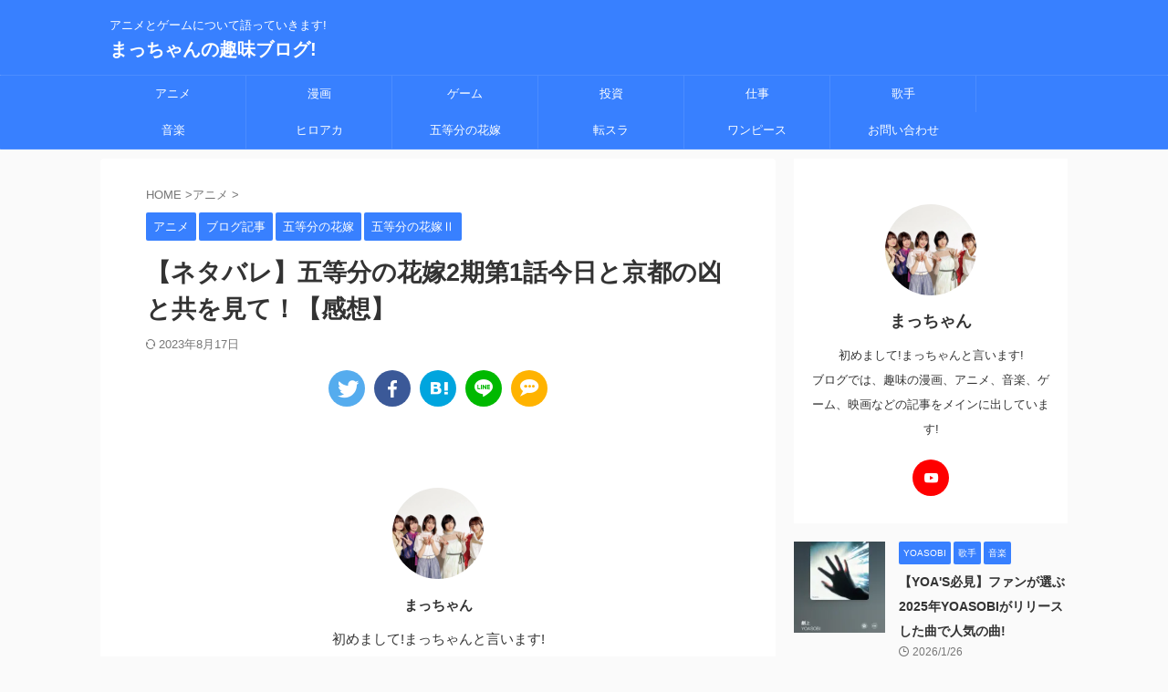

--- FILE ---
content_type: text/html; charset=UTF-8
request_url: https://mattyan03.com/anime/332/
body_size: 20789
content:
<!DOCTYPE html> <!--[if lt IE 7]><html class="ie6" lang="ja"> <![endif]--> <!--[if IE 7]><html class="i7" lang="ja"> <![endif]--> <!--[if IE 8]><html class="ie" lang="ja"> <![endif]--> <!--[if gt IE 8]><!--><html lang="ja" class="s-navi-search-overlay  toc-style-default"> <!--<![endif]--><head prefix="og: http://ogp.me/ns# fb: http://ogp.me/ns/fb# article: http://ogp.me/ns/article#">  <script async src="https://www.googletagmanager.com/gtag/js?id=UA-187940559-1"></script> <script>window.dataLayer=window.dataLayer||[];function gtag(){dataLayer.push(arguments);}
gtag('js',new Date());gtag('config','UA-187940559-1');</script> <meta charset="UTF-8" ><meta name="viewport" content="width=device-width,initial-scale=1.0,user-scalable=no,viewport-fit=cover"><meta name="format-detection" content="telephone=no" ><meta name="referrer" content="no-referrer-when-downgrade"/><link rel="alternate" type="application/rss+xml" title="まっちゃんの趣味ブログ! RSS Feed" href="https://mattyan03.com/feed/" /><link rel="pingback" href="https://mattyan03.com/xmlrpc.php" > <!--[if lt IE 9]> <script src="https://mattyan03.com/wp-content/themes/affinger/js/html5shiv.js"></script> <![endif]--><meta name='robots' content='max-image-preview:large' /><title>【ネタバレ】五等分の花嫁2期第1話今日と京都の凶と共を見て！【感想】 - まっちゃんの趣味ブログ!</title><link rel='dns-prefetch' href='//ajax.googleapis.com' /><link href='https://pagead2.googlesyndication.com' rel='preconnect' /><link href='https://www.doubleclickbygoogle.com' rel='preconnect' /><link href='https://www.google.com' rel='preconnect' /><link href='https://fonts.gstatic.com' crossorigin='anonymous' rel='preconnect' /><link rel="alternate" title="oEmbed (JSON)" type="application/json+oembed" href="https://mattyan03.com/wp-json/oembed/1.0/embed?url=https%3A%2F%2Fmattyan03.com%2Fanime%2F332%2F" /><link rel="alternate" title="oEmbed (XML)" type="text/xml+oembed" href="https://mattyan03.com/wp-json/oembed/1.0/embed?url=https%3A%2F%2Fmattyan03.com%2Fanime%2F332%2F&#038;format=xml" /><style id='wp-img-auto-sizes-contain-inline-css' type='text/css'>img:is([sizes=auto i],[sizes^="auto," i]){contain-intrinsic-size:3000px 1500px}</style><style id='wp-block-library-inline-css' type='text/css'>:root{--wp-block-synced-color:#7a00df;--wp-block-synced-color--rgb:122,0,223;--wp-bound-block-color:var(--wp-block-synced-color);--wp-editor-canvas-background:#ddd;--wp-admin-theme-color:#007cba;--wp-admin-theme-color--rgb:0,124,186;--wp-admin-theme-color-darker-10:#006ba1;--wp-admin-theme-color-darker-10--rgb:0,107,160.5;--wp-admin-theme-color-darker-20:#005a87;--wp-admin-theme-color-darker-20--rgb:0,90,135;--wp-admin-border-width-focus:2px}@media (min-resolution:192dpi){:root{--wp-admin-border-width-focus:1.5px}}.wp-element-button{cursor:pointer}:root .has-very-light-gray-background-color{background-color:#eee}:root .has-very-dark-gray-background-color{background-color:#313131}:root .has-very-light-gray-color{color:#eee}:root .has-very-dark-gray-color{color:#313131}:root .has-vivid-green-cyan-to-vivid-cyan-blue-gradient-background{background:linear-gradient(135deg,#00d084,#0693e3)}:root .has-purple-crush-gradient-background{background:linear-gradient(135deg,#34e2e4,#4721fb 50%,#ab1dfe)}:root .has-hazy-dawn-gradient-background{background:linear-gradient(135deg,#faaca8,#dad0ec)}:root .has-subdued-olive-gradient-background{background:linear-gradient(135deg,#fafae1,#67a671)}:root .has-atomic-cream-gradient-background{background:linear-gradient(135deg,#fdd79a,#004a59)}:root .has-nightshade-gradient-background{background:linear-gradient(135deg,#330968,#31cdcf)}:root .has-midnight-gradient-background{background:linear-gradient(135deg,#020381,#2874fc)}:root{--wp--preset--font-size--normal:16px;--wp--preset--font-size--huge:42px}.has-regular-font-size{font-size:1em}.has-larger-font-size{font-size:2.625em}.has-normal-font-size{font-size:var(--wp--preset--font-size--normal)}.has-huge-font-size{font-size:var(--wp--preset--font-size--huge)}.has-text-align-center{text-align:center}.has-text-align-left{text-align:left}.has-text-align-right{text-align:right}.has-fit-text{white-space:nowrap!important}#end-resizable-editor-section{display:none}.aligncenter{clear:both}.items-justified-left{justify-content:flex-start}.items-justified-center{justify-content:center}.items-justified-right{justify-content:flex-end}.items-justified-space-between{justify-content:space-between}.screen-reader-text{border:0;clip-path:inset(50%);height:1px;margin:-1px;overflow:hidden;padding:0;position:absolute;width:1px;word-wrap:normal!important}.screen-reader-text:focus{background-color:#ddd;clip-path:none;color:#444;display:block;font-size:1em;height:auto;left:5px;line-height:normal;padding:15px 23px 14px;text-decoration:none;top:5px;width:auto;z-index:100000}html :where(.has-border-color){border-style:solid}html :where([style*=border-top-color]){border-top-style:solid}html :where([style*=border-right-color]){border-right-style:solid}html :where([style*=border-bottom-color]){border-bottom-style:solid}html :where([style*=border-left-color]){border-left-style:solid}html :where([style*=border-width]){border-style:solid}html :where([style*=border-top-width]){border-top-style:solid}html :where([style*=border-right-width]){border-right-style:solid}html :where([style*=border-bottom-width]){border-bottom-style:solid}html :where([style*=border-left-width]){border-left-style:solid}html :where(img[class*=wp-image-]){height:auto;max-width:100%}:where(figure){margin:0 0 1em}html :where(.is-position-sticky){--wp-admin--admin-bar--position-offset:var(--wp-admin--admin-bar--height,0px)}@media screen and (max-width:600px){html :where(.is-position-sticky){--wp-admin--admin-bar--position-offset:0px}}</style><style id='wp-block-paragraph-inline-css' type='text/css'>.is-small-text{font-size:.875em}.is-regular-text{font-size:1em}.is-large-text{font-size:2.25em}.is-larger-text{font-size:3em}.has-drop-cap:not(:focus):first-letter {float:left;font-size:8.4em;font-style:normal;font-weight:100;line-height:.68;margin:.05em .1em 0 0;text-transform:uppercase}body.rtl .has-drop-cap:not(:focus):first-letter {float:none;margin-left:.1em}p.has-drop-cap.has-background{overflow:hidden}:root :where(p.has-background){padding:1.25em 2.375em}:where(p.has-text-color:not(.has-link-color)) a{color:inherit}p.has-text-align-left[style*="writing-mode:vertical-lr"],p.has-text-align-right[style*="writing-mode:vertical-rl"]{rotate:180deg}</style><style id='global-styles-inline-css' type='text/css'>:root{--wp--preset--aspect-ratio--square:1;--wp--preset--aspect-ratio--4-3:4/3;--wp--preset--aspect-ratio--3-4:3/4;--wp--preset--aspect-ratio--3-2:3/2;--wp--preset--aspect-ratio--2-3:2/3;--wp--preset--aspect-ratio--16-9:16/9;--wp--preset--aspect-ratio--9-16:9/16;--wp--preset--color--black:#000;--wp--preset--color--cyan-bluish-gray:#abb8c3;--wp--preset--color--white:#fff;--wp--preset--color--pale-pink:#f78da7;--wp--preset--color--vivid-red:#cf2e2e;--wp--preset--color--luminous-vivid-orange:#ff6900;--wp--preset--color--luminous-vivid-amber:#fcb900;--wp--preset--color--light-green-cyan:#eefaff;--wp--preset--color--vivid-green-cyan:#00d084;--wp--preset--color--pale-cyan-blue:#8ed1fc;--wp--preset--color--vivid-cyan-blue:#0693e3;--wp--preset--color--vivid-purple:#9b51e0;--wp--preset--color--soft-red:#e92f3d;--wp--preset--color--light-grayish-red:#fdf0f2;--wp--preset--color--vivid-yellow:#ffc107;--wp--preset--color--very-pale-yellow:#fffde7;--wp--preset--color--very-light-gray:#fafafa;--wp--preset--color--very-dark-gray:#313131;--wp--preset--color--original-color-a:#00b900;--wp--preset--color--original-color-b:#f4fff4;--wp--preset--color--original-color-c:#f3e5f5;--wp--preset--color--original-color-d:#9e9d24;--wp--preset--gradient--vivid-cyan-blue-to-vivid-purple:linear-gradient(135deg,#0693e3 0%,#9b51e0 100%);--wp--preset--gradient--light-green-cyan-to-vivid-green-cyan:linear-gradient(135deg,#7adcb4 0%,#00d082 100%);--wp--preset--gradient--luminous-vivid-amber-to-luminous-vivid-orange:linear-gradient(135deg,#fcb900 0%,#ff6900 100%);--wp--preset--gradient--luminous-vivid-orange-to-vivid-red:linear-gradient(135deg,#ff6900 0%,#cf2e2e 100%);--wp--preset--gradient--very-light-gray-to-cyan-bluish-gray:linear-gradient(135deg,#eee 0%,#a9b8c3 100%);--wp--preset--gradient--cool-to-warm-spectrum:linear-gradient(135deg,#4aeadc 0%,#9778d1 20%,#cf2aba 40%,#ee2c82 60%,#fb6962 80%,#fef84c 100%);--wp--preset--gradient--blush-light-purple:linear-gradient(135deg,#ffceec 0%,#9896f0 100%);--wp--preset--gradient--blush-bordeaux:linear-gradient(135deg,#fecda5 0%,#fe2d2d 50%,#6b003e 100%);--wp--preset--gradient--luminous-dusk:linear-gradient(135deg,#ffcb70 0%,#c751c0 50%,#4158d0 100%);--wp--preset--gradient--pale-ocean:linear-gradient(135deg,#fff5cb 0%,#b6e3d4 50%,#33a7b5 100%);--wp--preset--gradient--electric-grass:linear-gradient(135deg,#caf880 0%,#71ce7e 100%);--wp--preset--gradient--midnight:linear-gradient(135deg,#020381 0%,#2874fc 100%);--wp--preset--font-size--small:.8em;--wp--preset--font-size--medium:20px;--wp--preset--font-size--large:1.5em;--wp--preset--font-size--x-large:42px;--wp--preset--font-size--st-regular:1em;--wp--preset--font-size--huge:3em;--wp--preset--spacing--20:.44rem;--wp--preset--spacing--30:.67rem;--wp--preset--spacing--40:1rem;--wp--preset--spacing--50:1.5rem;--wp--preset--spacing--60:2.25rem;--wp--preset--spacing--70:3.38rem;--wp--preset--spacing--80:5.06rem;--wp--preset--shadow--natural:6px 6px 9px rgba(0,0,0,.2);--wp--preset--shadow--deep:12px 12px 50px rgba(0,0,0,.4);--wp--preset--shadow--sharp:6px 6px 0px rgba(0,0,0,.2);--wp--preset--shadow--outlined:6px 6px 0px -3px #fff,6px 6px #000;--wp--preset--shadow--crisp:6px 6px 0px #000}:where(.is-layout-flex){gap:.5em}:where(.is-layout-grid){gap:.5em}body .is-layout-flex{display:flex}.is-layout-flex{flex-wrap:wrap;align-items:center}.is-layout-flex>:is(*,div){margin:0}body .is-layout-grid{display:grid}.is-layout-grid>:is(*,div){margin:0}:where(.wp-block-columns.is-layout-flex){gap:2em}:where(.wp-block-columns.is-layout-grid){gap:2em}:where(.wp-block-post-template.is-layout-flex){gap:1.25em}:where(.wp-block-post-template.is-layout-grid){gap:1.25em}.has-black-color{color:var(--wp--preset--color--black) !important}.has-cyan-bluish-gray-color{color:var(--wp--preset--color--cyan-bluish-gray) !important}.has-white-color{color:var(--wp--preset--color--white) !important}.has-pale-pink-color{color:var(--wp--preset--color--pale-pink) !important}.has-vivid-red-color{color:var(--wp--preset--color--vivid-red) !important}.has-luminous-vivid-orange-color{color:var(--wp--preset--color--luminous-vivid-orange) !important}.has-luminous-vivid-amber-color{color:var(--wp--preset--color--luminous-vivid-amber) !important}.has-light-green-cyan-color{color:var(--wp--preset--color--light-green-cyan) !important}.has-vivid-green-cyan-color{color:var(--wp--preset--color--vivid-green-cyan) !important}.has-pale-cyan-blue-color{color:var(--wp--preset--color--pale-cyan-blue) !important}.has-vivid-cyan-blue-color{color:var(--wp--preset--color--vivid-cyan-blue) !important}.has-vivid-purple-color{color:var(--wp--preset--color--vivid-purple) !important}.has-black-background-color{background-color:var(--wp--preset--color--black) !important}.has-cyan-bluish-gray-background-color{background-color:var(--wp--preset--color--cyan-bluish-gray) !important}.has-white-background-color{background-color:var(--wp--preset--color--white) !important}.has-pale-pink-background-color{background-color:var(--wp--preset--color--pale-pink) !important}.has-vivid-red-background-color{background-color:var(--wp--preset--color--vivid-red) !important}.has-luminous-vivid-orange-background-color{background-color:var(--wp--preset--color--luminous-vivid-orange) !important}.has-luminous-vivid-amber-background-color{background-color:var(--wp--preset--color--luminous-vivid-amber) !important}.has-light-green-cyan-background-color{background-color:var(--wp--preset--color--light-green-cyan) !important}.has-vivid-green-cyan-background-color{background-color:var(--wp--preset--color--vivid-green-cyan) !important}.has-pale-cyan-blue-background-color{background-color:var(--wp--preset--color--pale-cyan-blue) !important}.has-vivid-cyan-blue-background-color{background-color:var(--wp--preset--color--vivid-cyan-blue) !important}.has-vivid-purple-background-color{background-color:var(--wp--preset--color--vivid-purple) !important}.has-black-border-color{border-color:var(--wp--preset--color--black) !important}.has-cyan-bluish-gray-border-color{border-color:var(--wp--preset--color--cyan-bluish-gray) !important}.has-white-border-color{border-color:var(--wp--preset--color--white) !important}.has-pale-pink-border-color{border-color:var(--wp--preset--color--pale-pink) !important}.has-vivid-red-border-color{border-color:var(--wp--preset--color--vivid-red) !important}.has-luminous-vivid-orange-border-color{border-color:var(--wp--preset--color--luminous-vivid-orange) !important}.has-luminous-vivid-amber-border-color{border-color:var(--wp--preset--color--luminous-vivid-amber) !important}.has-light-green-cyan-border-color{border-color:var(--wp--preset--color--light-green-cyan) !important}.has-vivid-green-cyan-border-color{border-color:var(--wp--preset--color--vivid-green-cyan) !important}.has-pale-cyan-blue-border-color{border-color:var(--wp--preset--color--pale-cyan-blue) !important}.has-vivid-cyan-blue-border-color{border-color:var(--wp--preset--color--vivid-cyan-blue) !important}.has-vivid-purple-border-color{border-color:var(--wp--preset--color--vivid-purple) !important}.has-vivid-cyan-blue-to-vivid-purple-gradient-background{background:var(--wp--preset--gradient--vivid-cyan-blue-to-vivid-purple) !important}.has-light-green-cyan-to-vivid-green-cyan-gradient-background{background:var(--wp--preset--gradient--light-green-cyan-to-vivid-green-cyan) !important}.has-luminous-vivid-amber-to-luminous-vivid-orange-gradient-background{background:var(--wp--preset--gradient--luminous-vivid-amber-to-luminous-vivid-orange) !important}.has-luminous-vivid-orange-to-vivid-red-gradient-background{background:var(--wp--preset--gradient--luminous-vivid-orange-to-vivid-red) !important}.has-very-light-gray-to-cyan-bluish-gray-gradient-background{background:var(--wp--preset--gradient--very-light-gray-to-cyan-bluish-gray) !important}.has-cool-to-warm-spectrum-gradient-background{background:var(--wp--preset--gradient--cool-to-warm-spectrum) !important}.has-blush-light-purple-gradient-background{background:var(--wp--preset--gradient--blush-light-purple) !important}.has-blush-bordeaux-gradient-background{background:var(--wp--preset--gradient--blush-bordeaux) !important}.has-luminous-dusk-gradient-background{background:var(--wp--preset--gradient--luminous-dusk) !important}.has-pale-ocean-gradient-background{background:var(--wp--preset--gradient--pale-ocean) !important}.has-electric-grass-gradient-background{background:var(--wp--preset--gradient--electric-grass) !important}.has-midnight-gradient-background{background:var(--wp--preset--gradient--midnight) !important}.has-small-font-size{font-size:var(--wp--preset--font-size--small) !important}.has-medium-font-size{font-size:var(--wp--preset--font-size--medium) !important}.has-large-font-size{font-size:var(--wp--preset--font-size--large) !important}.has-x-large-font-size{font-size:var(--wp--preset--font-size--x-large) !important}</style><style id='classic-theme-styles-inline-css' type='text/css'>/*! This file is auto-generated */
.wp-block-button__link{color:#fff;background-color:#32373c;border-radius:9999px;box-shadow:none;text-decoration:none;padding:calc(.667em + 2px) calc(1.333em + 2px);font-size:1.125em}.wp-block-file__button{background:#32373c;color:#fff;text-decoration:none}</style><link rel='stylesheet' id='normalize-css' href='https://mattyan03.com/wp-content/cache/autoptimize/css/autoptimize_single_faeb8312e8b6a781d4656fb96f0e2fdb.css?ver=1.5.9' type='text/css' media='all' /><link rel='stylesheet' id='st_svg-css' href='https://mattyan03.com/wp-content/cache/autoptimize/css/autoptimize_single_f366b4262b2bbaa5fd37ece6c15bc32b.css?ver=6.9' type='text/css' media='all' /><link rel='stylesheet' id='style-css' href='https://mattyan03.com/wp-content/cache/autoptimize/css/autoptimize_single_5e162d407ec2274e4e9a2dc821bf24c6.css?ver=6.9' type='text/css' media='all' /><link rel='stylesheet' id='child-style-css' href='https://mattyan03.com/wp-content/themes/affinger-child/style.css?ver=6.9' type='text/css' media='all' /><link rel='stylesheet' id='single-css' href='https://mattyan03.com/wp-content/themes/affinger/st-rankcss.php' type='text/css' media='all' /><link rel='stylesheet' id='aurora-heatmap-css' href='https://mattyan03.com/wp-content/cache/autoptimize/css/autoptimize_single_8a11dbfc12b6fb254281b8dc207edfb7.css?ver=1.7.1' type='text/css' media='all' /><link rel='stylesheet' id='st-themecss-css' href='https://mattyan03.com/wp-content/themes/affinger/st-themecss-loader.php?ver=6.9' type='text/css' media='all' /> <script type="text/javascript" defer='defer' src="//ajax.googleapis.com/ajax/libs/jquery/1.11.3/jquery.min.js?ver=1.11.3" id="jquery-js"></script> <script type="text/javascript" id="aurora-heatmap-js-extra">var aurora_heatmap={"_mode":"reporter","ajax_url":"https://mattyan03.com/wp-admin/admin-ajax.php","action":"aurora_heatmap","reports":"click_pc,click_mobile","debug":"0","ajax_delay_time":"3000","ajax_interval":"10","ajax_bulk":null};</script> <script type="text/javascript" defer='defer' src="https://mattyan03.com/wp-content/plugins/aurora-heatmap/js/aurora-heatmap.min.js?ver=1.7.1" id="aurora-heatmap-js"></script> <link rel="https://api.w.org/" href="https://mattyan03.com/wp-json/" /><link rel="alternate" title="JSON" type="application/json" href="https://mattyan03.com/wp-json/wp/v2/posts/332" /><link rel='shortlink' href='https://mattyan03.com/?p=332' /><meta name="robots" content="index, follow" /><link rel="amphtml" href="https://mattyan03.com/anime/332/amp/"><meta name="thumbnail" content="https://mattyan03.com/wp-content/uploads/2021/01/img_4746.jpg"><meta name="google-site-verification" content="y5vjO2E4P08PGHCKjqBlGJaHyScBJ-G6Hsj7UPKSZHU" /><meta name="viewport" content="width=device-width,initial-scale=1.0"><link rel="canonical" href="https://mattyan03.com/anime/332/" /><link rel="icon" href="https://mattyan03.com/wp-content/uploads/2021/01/image-150x150.jpg" sizes="32x32" /><link rel="icon" href="https://mattyan03.com/wp-content/uploads/2021/01/image-300x300.jpg" sizes="192x192" /><link rel="apple-touch-icon" href="https://mattyan03.com/wp-content/uploads/2021/01/image-300x300.jpg" /><meta name="msapplication-TileImage" content="https://mattyan03.com/wp-content/uploads/2021/01/image-300x300.jpg" /><meta property="og:type" content="article"><meta property="og:title" content="【ネタバレ】五等分の花嫁2期第1話今日と京都の凶と共を見て！【感想】"><meta property="og:url" content="https://mattyan03.com/anime/332/"><meta property="og:description" content="まっちゃん 初めまして!まっちゃんと言います! ブログでは、趣味の漫画、アニメ、音楽、ゲーム、映画などの記事をメインに出しています!"><meta property="og:site_name" content="まっちゃんの趣味ブログ!"><meta property="og:image" content="https://mattyan03.com/wp-content/uploads/2021/01/img_4746.jpg"><meta property="article:published_time" content="2021-01-15T07:00:00+09:00" /><meta property="article:author" content="まっちゃん" /><meta name="twitter:card" content="summary_large_image"><meta name="twitter:site" content="@ BjaAIP8lzr6E9dL"><meta name="twitter:title" content="【ネタバレ】五等分の花嫁2期第1話今日と京都の凶と共を見て！【感想】"><meta name="twitter:description" content="まっちゃん 初めまして!まっちゃんと言います! ブログでは、趣味の漫画、アニメ、音楽、ゲーム、映画などの記事をメインに出しています!"><meta name="twitter:image" content="https://mattyan03.com/wp-content/uploads/2021/01/img_4746.jpg">  <script>(function(window,document,$,undefined){'use strict';var SlideBox=(function(){function SlideBox($element){this._$element=$element;}
SlideBox.prototype.$content=function(){return this._$element.find('[data-st-slidebox-content]');};SlideBox.prototype.$toggle=function(){return this._$element.find('[data-st-slidebox-toggle]');};SlideBox.prototype.$icon=function(){return this._$element.find('[data-st-slidebox-icon]');};SlideBox.prototype.$text=function(){return this._$element.find('[data-st-slidebox-text]');};SlideBox.prototype.is_expanded=function(){return!!(this._$element.filter('[data-st-slidebox-expanded="true"]').length);};SlideBox.prototype.expand=function(){var self=this;this.$content().slideDown().promise().then(function(){var $icon=self.$icon();var $text=self.$text();$icon.removeClass($icon.attr('data-st-slidebox-icon-collapsed')).addClass($icon.attr('data-st-slidebox-icon-expanded'))
$text.text($text.attr('data-st-slidebox-text-expanded'))
self._$element.removeClass('is-collapsed').addClass('is-expanded');self._$element.attr('data-st-slidebox-expanded','true');});};SlideBox.prototype.collapse=function(){var self=this;this.$content().slideUp().promise().then(function(){var $icon=self.$icon();var $text=self.$text();$icon.removeClass($icon.attr('data-st-slidebox-icon-expanded')).addClass($icon.attr('data-st-slidebox-icon-collapsed'))
$text.text($text.attr('data-st-slidebox-text-collapsed'))
self._$element.removeClass('is-expanded').addClass('is-collapsed');self._$element.attr('data-st-slidebox-expanded','false');});};SlideBox.prototype.toggle=function(){if(this.is_expanded()){this.collapse();}else{this.expand();}};SlideBox.prototype.add_event_listeners=function(){var self=this;this.$toggle().on('click',function(event){self.toggle();});};SlideBox.prototype.initialize=function(){this.add_event_listeners();};return SlideBox;}());function on_ready(){var slideBoxes=[];$('[data-st-slidebox]').each(function(){var $element=$(this);var slideBox=new SlideBox($element);slideBoxes.push(slideBox);slideBox.initialize();});return slideBoxes;}
$(on_ready);}(window,window.document,jQuery));</script> <script>jQuery(function(){jQuery('#st-tab-menu li').on('click',function(){if(jQuery(this).not('active')){jQuery(this).addClass('active').siblings('li').removeClass('active');var index=jQuery('#st-tab-menu li').index(this);jQuery('#st-tab-menu + #st-tab-box div').eq(index).addClass('active').siblings('div').removeClass('active');}});});</script> <script>jQuery(function(){jQuery("#toc_container:not(:has(ul ul))").addClass("only-toc");jQuery(".st-ac-box ul:has(.cat-item)").each(function(){jQuery(this).addClass("st-ac-cat");});});</script> <script>jQuery(function(){jQuery('.st-star').parent('.rankh4').css('padding-bottom','5px');});</script> <script>$(function(){$('.is-style-st-paragraph-kaiwa').wrapInner('<span class="st-paragraph-kaiwa-text">');});</script> <script>$(function(){$('.is-style-st-paragraph-kaiwa-b').wrapInner('<span class="st-paragraph-kaiwa-text">');});</script> <script>$(function(){$('[class^="is-style-st-paragraph-"],[class*=" is-style-st-paragraph-"]').wrapInner('<span class="st-noflex"></span>');});</script> </head><body class="wp-singular post-template-default single single-post postid-332 single-format-standard wp-theme-affinger wp-child-theme-affinger-child not-front-page" ><div id="st-ami"><div id="wrapper" class=""><div id="wrapper-in"><header id="st-headwide"><div id="header-full"><div id="headbox-bg"><div id="headbox"><nav id="s-navi" class="pcnone" data-st-nav data-st-nav-type="normal"><dl class="acordion is-active" data-st-nav-primary><dt class="trigger"><p class="acordion_button"><span class="op op-menu"><i class="st-fa st-svg-menu"></i></span></p><div id="st-mobile-logo"></div></dt><dd class="acordion_tree"><div class="acordion_tree_content"><div class="menu-%e3%82%b5%e3%82%a4%e3%83%88%e3%83%a1%e3%83%8b%e3%83%a5%e3%83%bc-container"><ul id="menu-%e3%82%b5%e3%82%a4%e3%83%88%e3%83%a1%e3%83%8b%e3%83%a5%e3%83%bc" class="menu"><li id="menu-item-511" class="menu-item menu-item-type-taxonomy menu-item-object-category current-post-ancestor current-menu-parent current-post-parent menu-item-has-children menu-item-511"><a href="https://mattyan03.com/category/anime/"><span class="menu-item-label">アニメ</span></a><ul class="sub-menu"><li id="menu-item-3962" class="menu-item menu-item-type-taxonomy menu-item-object-category menu-item-3962"><a href="https://mattyan03.com/category/vod/"><span class="menu-item-label">vod</span></a></li><li id="menu-item-3938" class="menu-item menu-item-type-taxonomy menu-item-object-category menu-item-3938"><a href="https://mattyan03.com/category/voice-actor/"><span class="menu-item-label">声優</span></a></li></ul></li><li id="menu-item-513" class="menu-item menu-item-type-taxonomy menu-item-object-category menu-item-has-children menu-item-513"><a href="https://mattyan03.com/category/comic/"><span class="menu-item-label">漫画</span></a><ul class="sub-menu"><li id="menu-item-6300" class="menu-item menu-item-type-taxonomy menu-item-object-category menu-item-6300"><a href="https://mattyan03.com/category/comic/bolt/"><span class="menu-item-label">ボルト</span></a></li><li id="menu-item-6438" class="menu-item menu-item-type-taxonomy menu-item-object-category menu-item-6438"><a href="https://mattyan03.com/category/favorite-child/"><span class="menu-item-label">推しの子</span></a></li><li id="menu-item-6439" class="menu-item menu-item-type-taxonomy menu-item-object-category menu-item-6439"><a href="https://mattyan03.com/category/takagi3/"><span class="menu-item-label">高木さん</span></a></li></ul></li><li id="menu-item-512" class="menu-item menu-item-type-taxonomy menu-item-object-category menu-item-has-children menu-item-512"><a href="https://mattyan03.com/category/game/"><span class="menu-item-label">ゲーム</span></a><ul class="sub-menu"><li id="menu-item-3963" class="menu-item menu-item-type-taxonomy menu-item-object-category menu-item-3963"><a href="https://mattyan03.com/category/game/ps4/"><span class="menu-item-label">PS4</span></a></li><li id="menu-item-3958" class="menu-item menu-item-type-taxonomy menu-item-object-category menu-item-3958"><a href="https://mattyan03.com/category/game/gotopazu/"><span class="menu-item-label">ごとぱず</span></a></li><li id="menu-item-3937" class="menu-item menu-item-type-taxonomy menu-item-object-category menu-item-3937"><a href="https://mattyan03.com/category/game/gotonatsu/"><span class="menu-item-label">ごとなつ</span></a></li><li id="menu-item-3959" class="menu-item menu-item-type-taxonomy menu-item-object-category menu-item-3959"><a href="https://mattyan03.com/category/game/monster-strike/"><span class="menu-item-label">モンスト</span></a></li><li id="menu-item-3961" class="menu-item menu-item-type-taxonomy menu-item-object-category menu-item-3961"><a href="https://mattyan03.com/category/game/dokkan-battle/"><span class="menu-item-label">ドッカンバトル</span></a></li><li id="menu-item-6434" class="menu-item menu-item-type-taxonomy menu-item-object-category menu-item-6434"><a href="https://mattyan03.com/category/game/one-piece-pirate-warriors-4/"><span class="menu-item-label">ワンピース海賊無双4</span></a></li></ul></li><li id="menu-item-3957" class="menu-item menu-item-type-taxonomy menu-item-object-category menu-item-3957"><a href="https://mattyan03.com/category/money-asset/investment/"><span class="menu-item-label">投資</span></a></li><li id="menu-item-6436" class="menu-item menu-item-type-taxonomy menu-item-object-category menu-item-has-children menu-item-6436"><a href="https://mattyan03.com/category/work/"><span class="menu-item-label">仕事</span></a><ul class="sub-menu"><li id="menu-item-6437" class="menu-item menu-item-type-taxonomy menu-item-object-category menu-item-6437"><a href="https://mattyan03.com/category/work/youtube/"><span class="menu-item-label">Youtube</span></a></li><li id="menu-item-6433" class="menu-item menu-item-type-taxonomy menu-item-object-category menu-item-6433"><a href="https://mattyan03.com/category/google-adsense/"><span class="menu-item-label">Googleアドセンス</span></a></li><li id="menu-item-2352" class="menu-item menu-item-type-taxonomy menu-item-object-category menu-item-2352"><a href="https://mattyan03.com/category/work/side-business-blog/"><span class="menu-item-label">副業(ブログ)</span></a></li></ul></li><li id="menu-item-6702" class="menu-item menu-item-type-taxonomy menu-item-object-category menu-item-has-children menu-item-6702"><a href="https://mattyan03.com/category/singer/"><span class="menu-item-label">歌手</span></a><ul class="sub-menu"><li id="menu-item-6703" class="menu-item menu-item-type-taxonomy menu-item-object-category menu-item-6703"><a href="https://mattyan03.com/category/singer/yoasobi/"><span class="menu-item-label">YOASOBI</span></a></li></ul></li><li id="menu-item-518" class="menu-item menu-item-type-taxonomy menu-item-object-category menu-item-has-children menu-item-518"><a href="https://mattyan03.com/category/music/"><span class="menu-item-label">音楽</span></a><ul class="sub-menu"><li id="menu-item-3939" class="menu-item menu-item-type-taxonomy menu-item-object-category menu-item-3939"><a href="https://mattyan03.com/category/karaoke/"><span class="menu-item-label">カラオケ</span></a></li></ul></li><li id="menu-item-6299" class="menu-item menu-item-type-taxonomy menu-item-object-category menu-item-6299"><a href="https://mattyan03.com/category/hiroaka/"><span class="menu-item-label">ヒロアカ</span></a></li><li id="menu-item-6301" class="menu-item menu-item-type-taxonomy menu-item-object-category current-post-ancestor current-menu-parent current-post-parent menu-item-6301"><a href="https://mattyan03.com/category/the-quintessential-quintuplets/"><span class="menu-item-label">五等分の花嫁</span></a></li><li id="menu-item-6302" class="menu-item menu-item-type-taxonomy menu-item-object-category menu-item-6302"><a href="https://mattyan03.com/category/transfer/"><span class="menu-item-label">転スラ</span></a></li><li id="menu-item-6435" class="menu-item menu-item-type-taxonomy menu-item-object-category menu-item-6435"><a href="https://mattyan03.com/category/one-piece/"><span class="menu-item-label">ワンピース</span></a></li><li id="menu-item-488" class="menu-item menu-item-type-post_type menu-item-object-page menu-item-488"><a href="https://mattyan03.com/%e3%81%8a%e5%95%8f%e3%81%84%e5%90%88%e3%82%8f%e3%81%9b/"><span class="menu-item-label">お問い合わせ</span></a></li></ul></div><div class="clear"></div></div></dd></dl></nav><div id="header-l"><div id="st-text-logo"><p class="descr sitenametop"> アニメとゲームについて語っていきます!</p><p class="sitename"><a href="https://mattyan03.com/"> まっちゃんの趣味ブログ! </a></p></div></div><div id="header-r" class="smanone"></div></div></div><div id="gazou-wide"><div id="st-menubox"><div id="st-menuwide"><nav class="smanone clearfix"><ul id="menu-%e3%82%b5%e3%82%a4%e3%83%88%e3%83%a1%e3%83%8b%e3%83%a5%e3%83%bc-1" class="menu"><li class="menu-item menu-item-type-taxonomy menu-item-object-category current-post-ancestor current-menu-parent current-post-parent menu-item-has-children menu-item-511"><a href="https://mattyan03.com/category/anime/">アニメ</a><ul class="sub-menu"><li class="menu-item menu-item-type-taxonomy menu-item-object-category menu-item-3962"><a href="https://mattyan03.com/category/vod/">vod</a></li><li class="menu-item menu-item-type-taxonomy menu-item-object-category menu-item-3938"><a href="https://mattyan03.com/category/voice-actor/">声優</a></li></ul></li><li class="menu-item menu-item-type-taxonomy menu-item-object-category menu-item-has-children menu-item-513"><a href="https://mattyan03.com/category/comic/">漫画</a><ul class="sub-menu"><li class="menu-item menu-item-type-taxonomy menu-item-object-category menu-item-6300"><a href="https://mattyan03.com/category/comic/bolt/">ボルト</a></li><li class="menu-item menu-item-type-taxonomy menu-item-object-category menu-item-6438"><a href="https://mattyan03.com/category/favorite-child/">推しの子</a></li><li class="menu-item menu-item-type-taxonomy menu-item-object-category menu-item-6439"><a href="https://mattyan03.com/category/takagi3/">高木さん</a></li></ul></li><li class="menu-item menu-item-type-taxonomy menu-item-object-category menu-item-has-children menu-item-512"><a href="https://mattyan03.com/category/game/">ゲーム</a><ul class="sub-menu"><li class="menu-item menu-item-type-taxonomy menu-item-object-category menu-item-3963"><a href="https://mattyan03.com/category/game/ps4/">PS4</a></li><li class="menu-item menu-item-type-taxonomy menu-item-object-category menu-item-3958"><a href="https://mattyan03.com/category/game/gotopazu/">ごとぱず</a></li><li class="menu-item menu-item-type-taxonomy menu-item-object-category menu-item-3937"><a href="https://mattyan03.com/category/game/gotonatsu/">ごとなつ</a></li><li class="menu-item menu-item-type-taxonomy menu-item-object-category menu-item-3959"><a href="https://mattyan03.com/category/game/monster-strike/">モンスト</a></li><li class="menu-item menu-item-type-taxonomy menu-item-object-category menu-item-3961"><a href="https://mattyan03.com/category/game/dokkan-battle/">ドッカンバトル</a></li><li class="menu-item menu-item-type-taxonomy menu-item-object-category menu-item-6434"><a href="https://mattyan03.com/category/game/one-piece-pirate-warriors-4/">ワンピース海賊無双4</a></li></ul></li><li class="menu-item menu-item-type-taxonomy menu-item-object-category menu-item-3957"><a href="https://mattyan03.com/category/money-asset/investment/">投資</a></li><li class="menu-item menu-item-type-taxonomy menu-item-object-category menu-item-has-children menu-item-6436"><a href="https://mattyan03.com/category/work/">仕事</a><ul class="sub-menu"><li class="menu-item menu-item-type-taxonomy menu-item-object-category menu-item-6437"><a href="https://mattyan03.com/category/work/youtube/">Youtube</a></li><li class="menu-item menu-item-type-taxonomy menu-item-object-category menu-item-6433"><a href="https://mattyan03.com/category/google-adsense/">Googleアドセンス</a></li><li class="menu-item menu-item-type-taxonomy menu-item-object-category menu-item-2352"><a href="https://mattyan03.com/category/work/side-business-blog/">副業(ブログ)</a></li></ul></li><li class="menu-item menu-item-type-taxonomy menu-item-object-category menu-item-has-children menu-item-6702"><a href="https://mattyan03.com/category/singer/">歌手</a><ul class="sub-menu"><li class="menu-item menu-item-type-taxonomy menu-item-object-category menu-item-6703"><a href="https://mattyan03.com/category/singer/yoasobi/">YOASOBI</a></li></ul></li><li class="menu-item menu-item-type-taxonomy menu-item-object-category menu-item-has-children menu-item-518"><a href="https://mattyan03.com/category/music/">音楽</a><ul class="sub-menu"><li class="menu-item menu-item-type-taxonomy menu-item-object-category menu-item-3939"><a href="https://mattyan03.com/category/karaoke/">カラオケ</a></li></ul></li><li class="menu-item menu-item-type-taxonomy menu-item-object-category menu-item-6299"><a href="https://mattyan03.com/category/hiroaka/">ヒロアカ</a></li><li class="menu-item menu-item-type-taxonomy menu-item-object-category current-post-ancestor current-menu-parent current-post-parent menu-item-6301"><a href="https://mattyan03.com/category/the-quintessential-quintuplets/">五等分の花嫁</a></li><li class="menu-item menu-item-type-taxonomy menu-item-object-category menu-item-6302"><a href="https://mattyan03.com/category/transfer/">転スラ</a></li><li class="menu-item menu-item-type-taxonomy menu-item-object-category menu-item-6435"><a href="https://mattyan03.com/category/one-piece/">ワンピース</a></li><li class="menu-item menu-item-type-post_type menu-item-object-page menu-item-488"><a href="https://mattyan03.com/%e3%81%8a%e5%95%8f%e3%81%84%e5%90%88%e3%82%8f%e3%81%9b/">お問い合わせ</a></li></ul></nav></div></div><div id="st-headerbox"><div id="st-header"></div></div></div></div></header><div id="content-w"><div id="st-header-post-under-box" class="st-header-post-no-data "
 style=""><div class="st-dark-cover"></div></div><div id="content" class="clearfix"><div id="contentInner"><main><article><div id="post-332" class="st-post post-332 post type-post status-publish format-standard has-post-thumbnail hentry category-anime category-blog-article category-the-quintessential-quintuplets category-the-quintessential-quintuplets-ii tag-anime tag-the-quintessential-bride tag-quintessential-quintuplets"><div
 id="breadcrumb"><ol itemscope itemtype="http://schema.org/BreadcrumbList"><li itemprop="itemListElement" itemscope itemtype="http://schema.org/ListItem"> <a href="https://mattyan03.com" itemprop="item"> <span itemprop="name">HOME</span> </a> &gt;<meta itemprop="position" content="1"/></li><li itemprop="itemListElement" itemscope itemtype="http://schema.org/ListItem"> <a href="https://mattyan03.com/category/anime/" itemprop="item"> <span
 itemprop="name">アニメ</span> </a> &gt;<meta itemprop="position" content="2"/></li></ol></div><p class="st-catgroup"> <a href="https://mattyan03.com/category/anime/" title="View all posts in アニメ" rel="category tag"><span class="catname st-catid4">アニメ</span></a> <a href="https://mattyan03.com/category/blog-article/" title="View all posts in ブログ記事" rel="category tag"><span class="catname st-catid84">ブログ記事</span></a> <a href="https://mattyan03.com/category/the-quintessential-quintuplets/" title="View all posts in 五等分の花嫁" rel="category tag"><span class="catname st-catid158">五等分の花嫁</span></a> <a href="https://mattyan03.com/category/the-quintessential-quintuplets-ii/" title="View all posts in 五等分の花嫁Ⅱ" rel="category tag"><span class="catname st-catid157">五等分の花嫁Ⅱ</span></a></p><h1 class="entry-title">【ネタバレ】五等分の花嫁2期第1話今日と京都の凶と共を見て！【感想】</h1><div class="blogbox "><p><span class="kdate"> <i class="st-fa st-svg-refresh"></i><time class="updated" datetime="2023-08-17T13:43:30+0900">2023年8月17日</time> </span></p></div><div class="st-sns-top"><div class="sns st-sns-singular"><ul class="clearfix"><li class="twitter"> <a rel="nofollow" onclick="window.open('//twitter.com/intent/tweet?url=https%3A%2F%2Fmattyan03.com%2Fanime%2F332%2F&text=%E3%80%90%E3%83%8D%E3%82%BF%E3%83%90%E3%83%AC%E3%80%91%E4%BA%94%E7%AD%89%E5%88%86%E3%81%AE%E8%8A%B1%E5%AB%812%E6%9C%9F%E7%AC%AC1%E8%A9%B1%E4%BB%8A%E6%97%A5%E3%81%A8%E4%BA%AC%E9%83%BD%E3%81%AE%E5%87%B6%E3%81%A8%E5%85%B1%E3%82%92%E8%A6%8B%E3%81%A6%EF%BC%81%E3%80%90%E6%84%9F%E6%83%B3%E3%80%91&via= BjaAIP8lzr6E9dL&tw_p=tweetbutton', '', 'width=500,height=450'); return false;"><i class="st-fa st-svg-twitter"></i><span class="snstext " >Twitter</span></a></li><li class="facebook"> <a href="//www.facebook.com/sharer.php?src=bm&u=https%3A%2F%2Fmattyan03.com%2Fanime%2F332%2F&t=%E3%80%90%E3%83%8D%E3%82%BF%E3%83%90%E3%83%AC%E3%80%91%E4%BA%94%E7%AD%89%E5%88%86%E3%81%AE%E8%8A%B1%E5%AB%812%E6%9C%9F%E7%AC%AC1%E8%A9%B1%E4%BB%8A%E6%97%A5%E3%81%A8%E4%BA%AC%E9%83%BD%E3%81%AE%E5%87%B6%E3%81%A8%E5%85%B1%E3%82%92%E8%A6%8B%E3%81%A6%EF%BC%81%E3%80%90%E6%84%9F%E6%83%B3%E3%80%91" target="_blank" rel="nofollow noopener"><i class="st-fa st-svg-facebook"></i><span class="snstext " >Share</span> </a></li><li class="hatebu"> <a href="//b.hatena.ne.jp/entry/https://mattyan03.com/anime/332/" class="hatena-bookmark-button" data-hatena-bookmark-layout="simple" title="【ネタバレ】五等分の花嫁2期第1話今日と京都の凶と共を見て！【感想】" rel="nofollow"><i class="st-fa st-svg-hateb"></i><span class="snstext " >Hatena</span> </a><script type="text/javascript" src="//b.st-hatena.com/js/bookmark_button.js" charset="utf-8" async="async"></script> </li><li class="line"> <a href="//line.me/R/msg/text/?%E3%80%90%E3%83%8D%E3%82%BF%E3%83%90%E3%83%AC%E3%80%91%E4%BA%94%E7%AD%89%E5%88%86%E3%81%AE%E8%8A%B1%E5%AB%812%E6%9C%9F%E7%AC%AC1%E8%A9%B1%E4%BB%8A%E6%97%A5%E3%81%A8%E4%BA%AC%E9%83%BD%E3%81%AE%E5%87%B6%E3%81%A8%E5%85%B1%E3%82%92%E8%A6%8B%E3%81%A6%EF%BC%81%E3%80%90%E6%84%9F%E6%83%B3%E3%80%91%0Ahttps%3A%2F%2Fmattyan03.com%2Fanime%2F332%2F" target="_blank" rel="nofollow noopener"><i class="st-fa st-svg-line" aria-hidden="true"></i><span class="snstext" >LINE</span></a></li><li class="sns-comment"> <a href="#comments"><i class="st-fa st-svg-commenting" aria-hidden="true"></i><span class="snstext" >コメント</span></a></li></ul></div></div><div class="mainbox"><div id="nocopy" ><div class="entry-content"><div id="authorst_widget-3" class="widget-above-toc widget_authorst_widget"><div class="st-author-box st-author-master"><div class="st-author-profile"><div class="st-author-profile-avatar"> <img src="https://mattyan03.com/wp-content/uploads/2021/01/image.jpg" width="150px" height="150px"></div><div class="post st-author-profile-content"><p class="st-author-nickname">まっちゃん</p><p class="st-author-description">初めまして!まっちゃんと言います! <br>ブログでは、趣味の漫画、アニメ、音楽、ゲーム、映画などの記事をメインに出しています! <brブログで収益を4桁、月間PV数は4桁以上です。</p><div class="sns"><ul class="profile-sns clearfix"><li class="author-youtube"><a rel="nofollow" href="https://www.youtube.com/channel/UCOAAAK2w-PPkngm-wMsbwaQ" target="_blank"><i class="st-fa st-svg-youtube-play" aria-hidden="true"></i></a></li></ul></div></div></div></div></div><p>この記事では、<span style="color: #ff0000;">五等分の花嫁</span><span style="color: #ff0000;">2</span><span style="color: #ff0000;">期第</span><span style="color: #ff0000;">1</span><span style="color: #ff0000;">話<span class="has-inline-color">今日と京都の凶と共</span></span>が放送されたのでその感想を話していきます!  </p><div class="st-mcbtn-box" style="margin-bottom: 20px;padding: 20px 10px;background:#fafafa;"><p class="st-mcbox-title center" style="">まずは31日間の無料体験!</p><p class="st-mybtn st-reflection" style="background:#43A047; background: linear-gradient(to bottom, #66BB6A, #43A047);border-color:#81C784;border-width:1px;border-radius:5px;font-size:120%;font-weight:bold;color:#fff;width:90%;box-shadow:0 3px 0 #388E3C;"><a style="font-weight:bold;color:#fff;" href="https://px.a8.net/svt/ejp?a8mat=3BSP82+G82982+3250+5YJRM">U-NEXT公式サイト<i class="st-fa fa-after st-svg-chevron-right st-css-no" aria-hidden="true"></i></a></p><p class="st-mcbox-text">※無料体験中はいつでも解約することができます。</p></div><p>正直<span style="color: #ff0000;">去年に放送される予定</span>だった二期がようやく放送されることになりましたのでかなり嬉しいです! </p><hr /><p>  まず本題に入る前にですが<span class="has-inline-color"><span style="color: #ff0000;">デザイン</span></span><span class="has-inline-color">の良さ</span>が半端ないですね!  </p><p>一期の時のデザインと打って変わり別のアニメを見ているかのような感じがありました!  </p><div class="st-h-ad"><script async src="https://pagead2.googlesyndication.com/pagead/js/adsbygoogle.js?client=ca-pub-7507593011969367"
     crossorigin="anonymous"></script>  <ins class="adsbygoogle"
 style="display:block"
 data-ad-client="ca-pub-7507593011969367"
 data-ad-slot="3395711140"
 data-ad-format="auto"
 data-full-width-responsive="true"></ins> <script>(adsbygoogle=window.adsbygoogle||[]).push({});</script></div><h2>五等分の花嫁2期第1話<span class="has-inline-color">今日と京都の凶と共</span>の感想!</h2><p><span style="font-size: 18px;">それでは本題の方に入らせていただきます!  </span></p><p>二期の最初ですが予想していた通り林間学校の後の病院から始まりましたね!  </p><p>ただ、原作では病院回の最後辺りに病院の先生から誰もお見舞いは来ないという話をしていたのに<span style="color: #ff0000;">一花、二乃、三玖、四葉、五月の</span><span style="color: #ff0000;">5</span><span style="color: #ff0000;">人が予防接種のついででお見舞いに来ていたので裏切り者</span><span style="color: #ff0000;">!</span>と言われていました。  </p><p>ですが今回はその話はなく、その先生からは<span style="color: #ff0000;">病人は安静にと言われて部屋に連れて行かれる</span>だけだったので少し残念なところがありました。  </p><p><img loading="lazy" decoding="async" class="alignnone  wp-image-667" src="http://mattyan03.com/wp-content/uploads/2021/01/img_4746-300x139.jpg" alt="" width="458" height="212" srcset="https://mattyan03.com/wp-content/uploads/2021/01/img_4746-300x139.jpg 300w, https://mattyan03.com/wp-content/uploads/2021/01/img_4746-1024x473.jpg 1024w, https://mattyan03.com/wp-content/uploads/2021/01/img_4746-768x355.jpg 768w, https://mattyan03.com/wp-content/uploads/2021/01/img_4746-1536x710.jpg 1536w, https://mattyan03.com/wp-content/uploads/2021/01/img_4746-2048x946.jpg 2048w, https://mattyan03.com/wp-content/uploads/2021/01/img_4746.jpg 1000w" sizes="auto, (max-width: 458px) 100vw, 458px" /></p><p>そしてやはり<span style="color: #ff0000;">二乃と五月が注射から逃げていた</span>ことが可愛いなぁと思いますね!  </p><p>それと面白かったのが注射から逃げる際に風太郎の入院している部屋に二乃が隠れる際に四葉が<span style="color: #ff0000;">香水の匂いを辿って二乃を見つける</span>というまるで犬のように探して発見するところが面白かったですね!  </p><div class="st-kaiwa-box kaiwaicon1 clearfix"><div class="st-kaiwa-face"><img decoding="async" src="https://mattyan03.com/wp-content/uploads/2025/11/IMG_3673-300x225.jpg" width="60px"><div class="st-kaiwa-face-name">まっちゃん</div></div><div class="st-kaiwa-area"><div class="st-kaiwa-hukidashi">次に<span style="color: #ff0000;">病院から退院した</span>話ですね! </div></div></div><div class="clip-memobox st-text-guide st-text-guide-point" style="background:#FFF8E1;color:#000000;"><div class="clip-fonticon" style="font-size:150%;color:#FF8F00;border-color:#FFE082;"><i class="st-fa st-svg-check st-css-no" aria-hidden="true"></i></div><div class="clip-memotext"><p style="color:#000000;">ここでは、中野家に再び家庭教師に来た際に誰かが<span style="color: #ff0000;">全教科</span><span style="color: #ff0000;">0</span><span style="color: #ff0000;">点のプリント</span>を風呂上がり姿で持ち歩いていたのを確認したので犯人捜しをする話になります! </p></div></div><p>五つ子に髪型を同じにしてもらい、風太郎が誰が誰なのか判別しようとしましたが余裕で間違えてました。  </p><p><img loading="lazy" decoding="async" class="alignnone  wp-image-666" src="http://mattyan03.com/wp-content/uploads/2021/01/img_4745-300x139.jpg" alt="" width="434" height="201" srcset="https://mattyan03.com/wp-content/uploads/2021/01/img_4745-300x139.jpg 300w, https://mattyan03.com/wp-content/uploads/2021/01/img_4745-1024x473.jpg 1024w, https://mattyan03.com/wp-content/uploads/2021/01/img_4745-768x355.jpg 768w, https://mattyan03.com/wp-content/uploads/2021/01/img_4745-1536x710.jpg 1536w, https://mattyan03.com/wp-content/uploads/2021/01/img_4745-2048x946.jpg 2048w, https://mattyan03.com/wp-content/uploads/2021/01/img_4745.jpg 1000w" sizes="auto, (max-width: 434px) 100vw, 434px" /></p><p><span style="font-size: 12pt;">そして、</span><span style="font-size: 12pt;">0</span><span style="font-size: 12pt;">点のテストを見分けるために全員に同じテストを受けさせた結果</span><span style="font-size: 12pt;">…!</span>  </p><div class="clip-memobox st-text-guide st-text-guide-point" style="background:#FFF8E1;color:#000000;"><div class="clip-fonticon" style="font-size:150%;color:#FF8F00;border-color:#FFE082;"><i class="st-fa st-svg-check st-css-no" aria-hidden="true"></i></div><div class="clip-memotext"><p style="color:#000000;">  なんと<span style="color: #ff0000;">一教科ずつ赤点を取っていた</span>というオチですね! </p></div></div><p>そして、風太郎が今回五つ子全員に同じ髪型にしたもらった理由が以前小学校のころに出会った人物が五つ子の誰かなんじゃないかと病院の回で疑問となったので今回見分けることをしました。  </p><p>そんな感じで今回のお話は終わりました!  </p><p>今年にようやく<span class="has-inline-color">第</span><span class="has-inline-color">1</span><span class="has-inline-color">話今日と京都の凶と共</span>がようやく放送され近いうちにはOPとEDのCDも発売されるのでそちらも楽しみです!  </p><p>五等分の花嫁1期と2期のopの比較をした<a style="color: #b22222; outline: 0px;" href="https://mattyan03.com/music/69/">【五等分の花嫁】五等分の気持ちと五等分のカタチの違いを聞き比べ!【比較】</a>を出しているので気になる方は是非ご覧ください!</p><p><div class="st-shortcode-div " style="padding: 0 0 0 0;margin: 0 0 -5px -5px;"><div class="st-minihukidashi-box " ><p class="st-minihukidashi" style="background:#FFECB3;margin: 0 0 0 0;font-weight:bold;border-radius: 30px;"><span class="st-minihukidashi-arrow" style="border-top-color: #FFECB3;"></span><span class="st-minihukidashi-flexbox"><i class="st-fa st-svg-check st-css-no" aria-hidden="true"></i>詳しい詳細はこちらから</span></p></div></div> <a href="https://mattyan03.com/music/69/" class="st-cardlink"><div class="kanren st-cardbox" ><dl class="clearfix"><dt class="st-card-img"> <img loading="lazy" decoding="async" width="150" height="150" src="https://mattyan03.com/wp-content/uploads/2023/03/img_5775-150x150.jpg" class="attachment-st_thumb150 size-st_thumb150 wp-post-image" alt="五等分の気持ち" srcset="https://mattyan03.com/wp-content/uploads/2023/03/img_5775-150x150.jpg 150w, https://mattyan03.com/wp-content/uploads/2023/03/img_5775-100x100.jpg 100w" sizes="auto, (max-width: 150px) 100vw, 150px" /></dt><dd><h5 class="st-cardbox-t">【比較】五等分の気持ちと五等分のカタチの違いを聞き比べ!</h5><div class="st-card-excerpt smanone"><p>まっちゃん 初めまして!まっちゃんと言います! ブログでは、趣味の漫画、アニメ、音楽、ゲーム、映画などの記事をメインに出しています! これ以外にも五等分の花嫁のグッズで何を買おうか悩んでいる方にはおす ...</p></div><p class="cardbox-more">続きを見る</p></dd></dl></div> </a></p><p>これ以外にも五等分の花嫁でおすすめのグッズも紹介しているのでこちらも是非ご覧ください!</p><p><div class="st-shortcode-div " style="padding: 0 0 0 0;margin: 0 0 -5px -5px;"><div class="st-minihukidashi-box " ><p class="st-minihukidashi" style="background:#FFECB3;margin: 0 0 0 0;font-weight:bold;border-radius: 30px;"><span class="st-minihukidashi-arrow" style="border-top-color: #FFECB3;"></span><span class="st-minihukidashi-flexbox"><i class="st-fa st-svg-check st-css-no" aria-hidden="true"></i>グッズ紹介はこちらから</span></p></div></div> <a href="https://mattyan03.com/anime/1807/" class="st-cardlink"><div class="kanren st-cardbox" ><dl class="clearfix"><dt class="st-card-img"> <img loading="lazy" decoding="async" width="150" height="100" src="https://mattyan03.com/wp-content/uploads/2021/06/melvin-chavez-uCqpNqdA-5U-unsplash.jpg" class="attachment-st_thumb150 size-st_thumb150 wp-post-image" alt="アニメグッズ" srcset="https://mattyan03.com/wp-content/uploads/2021/06/melvin-chavez-uCqpNqdA-5U-unsplash.jpg 1000w, https://mattyan03.com/wp-content/uploads/2021/06/melvin-chavez-uCqpNqdA-5U-unsplash-300x200.jpg 300w, https://mattyan03.com/wp-content/uploads/2021/06/melvin-chavez-uCqpNqdA-5U-unsplash-768x512.jpg 768w" sizes="auto, (max-width: 150px) 100vw, 150px" /></dt><dd><h5 class="st-cardbox-t">【おすすめ】五等分の花嫁が好きなら買っておくべきグッズ6選!</h5><div class="st-card-excerpt smanone"><p>まっちゃん 初めまして!まっちゃんと言います! ブログでは、趣味の漫画、アニメ、音楽、ゲーム、映画などの記事をメインに出しています!</p></div><p class="cardbox-more">続きを見る</p></dd></dl></div> </a></p><div><div class="st-h-ad"><script async src="https://pagead2.googlesyndication.com/pagead/js/adsbygoogle.js?client=ca-pub-7507593011969367"
     crossorigin="anonymous"></script>  <ins class="adsbygoogle"
 style="display:block"
 data-ad-client="ca-pub-7507593011969367"
 data-ad-slot="3395711140"
 data-ad-format="auto"
 data-full-width-responsive="true"></ins> <script>(adsbygoogle=window.adsbygoogle||[]).push({});</script></div><h2>五等分の花嫁を無料で視聴するなら!</h2><p>五等分の花嫁を無料で見たい方は新規で契約するとサービスが充実しているU-NEXTなどがおすすめです!</p><p>サービスの内容としては!</p><p><span class="checkmark2 on-color"><span class="bold red">毎月U-NEXTのポイントが1200円分もらえる</span></span></p><p><span class="checkmark2 on-color"><span class="bold red">ポイント還元で最大40%</span></span></p><p><span class="checkmark2 on-color"><span class="bold red">見放題で視聴できる作品数21万本以上!</span></span></p><p><span class="checkmark2 on-color"><span class="bold red">ポイントでレンタルできる作品数2万本以上!</span></span></p><p><span class="checkmark2 on-color"><span class="bold red">無料漫画を約4千冊読める!</span></span></p><p>このように充実したサービスになっています!</p><p><a href="https://px.a8.net/svt/ejp?a8mat=3BSP82+G82982+3250+6G4HD" rel="nofollow"><img loading="lazy" decoding="async" class="aligncenter" src="https://www26.a8.net/svt/bgt?aid=201213362981&amp;wid=001&amp;eno=01&amp;mid=s00000014274001083000&amp;mc=1" alt="" width="336" height="280" border="0" /></a></p><div><div class="st-mcbtn-box" style="margin-bottom: 20px;padding: 20px 10px;background:#fafafa;"><p class="st-mcbox-title center" style="">まずは31日間の無料体験! /</p><p class="st-mybtn st-reflection" style="background:#43A047; background: linear-gradient(to bottom, #66BB6A, #43A047);border-color:#81C784;border-width:1px;border-radius:5px;font-size:120%;font-weight:bold;color:#fff;width:90%;box-shadow:0 3px 0 #388E3C;"><a style="font-weight:bold;color:#fff;" href="https://px.a8.net/svt/ejp?a8mat=3BSP82+G82982+3250+5YJRM">U-NEXT公式サイト(無料)<i class="st-fa fa-after st-svg-chevron-right st-css-no" aria-hidden="true"></i></a></p><p class="st-mcbox-text">※無料体験中いつでも解約することができます。</p></div></div><div><a href="https://px.a8.net/svt/ejp?a8mat=3BSP82+G82982+3250+5YJRM">U-NEXT</a>の詳しい内容は、<a href="https://mattyan03.com/blog-article/3039/">【五等分の花嫁】無料で全話を見られるおすすめの3社を徹底比較!</a>で解説しているので是非ご覧ください!</div><div><div class="st-shortcode-div " style="padding: 0 0 0 0;margin: 0 0 -5px -5px;"><div class="st-minihukidashi-box " ><p class="st-minihukidashi" style="background:#FFECB3;margin: 0 0 0 0;font-weight:bold;border-radius: 30px;"><span class="st-minihukidashi-arrow" style="border-top-color: #FFECB3;"></span><span class="st-minihukidashi-flexbox"><i class="st-fa st-svg-check st-css-no" aria-hidden="true"></i>詳しい詳細はこちらから</span></p></div></div> <a href="https://mattyan03.com/anime/3039/" class="st-cardlink"><div class="kanren st-cardbox" ><dl class="clearfix"><dt class="st-card-img"> <img loading="lazy" decoding="async" width="106" height="150" src="https://mattyan03.com/wp-content/uploads/2021/03/img_4422.jpg" class="attachment-st_thumb150 size-st_thumb150 wp-post-image" alt="五等分の花嫁2期" srcset="https://mattyan03.com/wp-content/uploads/2021/03/img_4422.jpg 724w, https://mattyan03.com/wp-content/uploads/2021/03/img_4422-212x300.jpg 212w" sizes="auto, (max-width: 106px) 100vw, 106px" /></dt><dd><h5 class="st-cardbox-t">【無料で視聴】五等分の花嫁を全話を見られる3社を徹底比較!</h5><div class="st-card-excerpt smanone"><p>まっちゃん 初めまして!まっちゃんと言います! ブログでは、趣味の漫画、アニメ、音楽、ゲーム、映画などの記事をメインに出しています!</p></div><p class="cardbox-more">続きを見る</p></dd></dl></div> </a></div></div><p>&nbsp;</p><p>  次は<span style="color: #ff0000;">第</span><span style="color: #ff0000;">2</span><span style="color: #ff0000;">話七つのさよなら</span> <span style="color: #ff0000;">第一章</span>なのでここでまた一期の時とは違う苦労が風太郎に待ち受けていますので楽しみです!</p><p>  以上で今回のブログを終わります!</p><p>  最後まで読んで頂きありがとうございます!</p><div class="kanren shortcode-kanren "><dl class="clearfix"><dt><a href="https://mattyan03.com/anime/1807/"> <img loading="lazy" decoding="async" width="150" height="100" src="https://mattyan03.com/wp-content/uploads/2021/06/melvin-chavez-uCqpNqdA-5U-unsplash.jpg" class="attachment-st_thumb150 size-st_thumb150 wp-post-image" alt="アニメグッズ" srcset="https://mattyan03.com/wp-content/uploads/2021/06/melvin-chavez-uCqpNqdA-5U-unsplash.jpg 1000w, https://mattyan03.com/wp-content/uploads/2021/06/melvin-chavez-uCqpNqdA-5U-unsplash-300x200.jpg 300w, https://mattyan03.com/wp-content/uploads/2021/06/melvin-chavez-uCqpNqdA-5U-unsplash-768x512.jpg 768w" sizes="auto, (max-width: 150px) 100vw, 150px" /> </a></dt><dd><p class="st-catgroup itiran-category"> <a href="https://mattyan03.com/category/game/ps4/" title="View all posts in PS4" rel="category tag"><span class="catname st-catid108">PS4</span></a> <a href="https://mattyan03.com/category/game/gotonatsu/" title="View all posts in ごとなつ" rel="category tag"><span class="catname st-catid105">ごとなつ</span></a> <a href="https://mattyan03.com/category/anime/" title="View all posts in アニメ" rel="category tag"><span class="catname st-catid4">アニメ</span></a> <a href="https://mattyan03.com/category/game/" title="View all posts in ゲーム" rel="category tag"><span class="catname st-catid6">ゲーム</span></a> <a href="https://mattyan03.com/category/blog-article/" title="View all posts in ブログ記事" rel="category tag"><span class="catname st-catid84">ブログ記事</span></a> <a href="https://mattyan03.com/category/the-quintessential-quintuplets/" title="View all posts in 五等分の花嫁" rel="category tag"><span class="catname st-catid158">五等分の花嫁</span></a> <a href="https://mattyan03.com/category/the-quintessential-quintuplets-ii/" title="View all posts in 五等分の花嫁Ⅱ" rel="category tag"><span class="catname st-catid157">五等分の花嫁Ⅱ</span></a> <a href="https://mattyan03.com/category/comic/" title="View all posts in 漫画" rel="category tag"><span class="catname st-catid5">漫画</span></a></p><h5 class="kanren-t"><a href="https://mattyan03.com/anime/1807/">【おすすめ】五等分の花嫁が好きなら買っておくべきグッズ6選!</a></h5><div class="blog_info"><p> <i class="st-fa st-svg-refresh"></i>2023/8/17</p></div><div class="st-excerpt smanone"><p>まっちゃん 初めまして!まっちゃんと言います! ブログでは、趣味の漫画、アニメ、音楽、ゲーム、映画などの記事をメインに出しています!</p></div></dd></dl><dl class="clearfix"><dt><a href="https://mattyan03.com/comic/1510/"> <img loading="lazy" decoding="async" width="150" height="100" src="https://mattyan03.com/wp-content/uploads/2021/12/books-g2ae33037d_1280.jpg" class="attachment-st_thumb150 size-st_thumb150 wp-post-image" alt="本" srcset="https://mattyan03.com/wp-content/uploads/2021/12/books-g2ae33037d_1280.jpg 1000w, https://mattyan03.com/wp-content/uploads/2021/12/books-g2ae33037d_1280-300x200.jpg 300w, https://mattyan03.com/wp-content/uploads/2021/12/books-g2ae33037d_1280-768x511.jpg 768w" sizes="auto, (max-width: 150px) 100vw, 150px" /> </a></dt><dd><p class="st-catgroup itiran-category"> <a href="https://mattyan03.com/category/blog-article/" title="View all posts in ブログ記事" rel="category tag"><span class="catname st-catid84">ブログ記事</span></a> <a href="https://mattyan03.com/category/the-quintessential-quintuplets/" title="View all posts in 五等分の花嫁" rel="category tag"><span class="catname st-catid158">五等分の花嫁</span></a> <a href="https://mattyan03.com/category/the-quintessential-quintuplets-ii/" title="View all posts in 五等分の花嫁Ⅱ" rel="category tag"><span class="catname st-catid157">五等分の花嫁Ⅱ</span></a> <a href="https://mattyan03.com/category/comic/" title="View all posts in 漫画" rel="category tag"><span class="catname st-catid5">漫画</span></a></p><h5 class="kanren-t"><a href="https://mattyan03.com/comic/1510/">【五等分の花嫁】モノクロ版とフルカラー版どちらが読みやすい?【漫画】</a></h5><div class="blog_info"><p> <i class="st-fa st-svg-refresh"></i>2025/11/23</p></div><div class="st-excerpt smanone"><p>まっちゃん 初めまして!まっちゃんと言います! ブログでは、趣味の漫画、アニメ、音楽、ゲーム、映画などの記事をメインに出しています!</p></div></dd></dl><dl class="clearfix"><dt><a href="https://mattyan03.com/anime/1303/"> <img loading="lazy" decoding="async" width="106" height="150" src="https://mattyan03.com/wp-content/uploads/2021/12/img_5387-e1642911339845.jpg" class="attachment-st_thumb150 size-st_thumb150 wp-post-image" alt="五等分の花嫁映画" /> </a></dt><dd><p class="st-catgroup itiran-category"> <a href="https://mattyan03.com/category/anime/" title="View all posts in アニメ" rel="category tag"><span class="catname st-catid4">アニメ</span></a> <a href="https://mattyan03.com/category/the-quintessential-quintuplets/" title="View all posts in 五等分の花嫁" rel="category tag"><span class="catname st-catid158">五等分の花嫁</span></a> <a href="https://mattyan03.com/category/the-quintessential-quintuplets-ii/" title="View all posts in 五等分の花嫁Ⅱ" rel="category tag"><span class="catname st-catid157">五等分の花嫁Ⅱ</span></a> <a href="https://mattyan03.com/category/movie/" title="View all posts in 映画" rel="category tag"><span class="catname st-catid7">映画</span></a></p><h5 class="kanren-t"><a href="https://mattyan03.com/anime/1303/">【五等分の花嫁】続編制作決定!映画内容を予想!【考察】【アニメ】</a></h5><div class="blog_info"><p> <i class="st-fa st-svg-refresh"></i>2023/8/17</p></div><div class="st-excerpt smanone"><p>まっちゃん 初めまして!まっちゃんと言います! ブログでは、趣味の漫画、アニメ、音楽、ゲーム、映画などの記事をメインに出しています! 発売日は</p></div></dd></dl><dl class="clearfix"><dt><a href="https://mattyan03.com/anime/1286/"> <img loading="lazy" decoding="async" width="106" height="150" src="https://mattyan03.com/wp-content/uploads/2021/03/img_4422.jpg" class="attachment-st_thumb150 size-st_thumb150 wp-post-image" alt="五等分の花嫁2期" srcset="https://mattyan03.com/wp-content/uploads/2021/03/img_4422.jpg 724w, https://mattyan03.com/wp-content/uploads/2021/03/img_4422-212x300.jpg 212w" sizes="auto, (max-width: 106px) 100vw, 106px" /> </a></dt><dd><p class="st-catgroup itiran-category"> <a href="https://mattyan03.com/category/anime/" title="View all posts in アニメ" rel="category tag"><span class="catname st-catid4">アニメ</span></a> <a href="https://mattyan03.com/category/blog-article/" title="View all posts in ブログ記事" rel="category tag"><span class="catname st-catid84">ブログ記事</span></a> <a href="https://mattyan03.com/category/the-quintessential-quintuplets/" title="View all posts in 五等分の花嫁" rel="category tag"><span class="catname st-catid158">五等分の花嫁</span></a> <a href="https://mattyan03.com/category/the-quintessential-quintuplets-ii/" title="View all posts in 五等分の花嫁Ⅱ" rel="category tag"><span class="catname st-catid157">五等分の花嫁Ⅱ</span></a></p><h5 class="kanren-t"><a href="https://mattyan03.com/anime/1286/">【ネタバレ】五等分の花嫁2期の見どころ4つを総まとめ!【感想】</a></h5><div class="blog_info"><p> <i class="st-fa st-svg-refresh"></i>2023/8/17</p></div><div class="st-excerpt smanone"><p>まっちゃん 初めまして!まっちゃんと言います! ブログでは、趣味の漫画、アニメ、音楽、ゲーム、映画などの記事をメインに出しています!</p></div></dd></dl><dl class="clearfix"><dt><a href="https://mattyan03.com/anime/1227/"> <img loading="lazy" decoding="async" width="150" height="69" src="https://mattyan03.com/wp-content/uploads/2021/03/img_4890.jpg" class="attachment-st_thumb150 size-st_thumb150 wp-post-image" alt="" srcset="https://mattyan03.com/wp-content/uploads/2021/03/img_4890.jpg 1000w, https://mattyan03.com/wp-content/uploads/2021/03/img_4890-300x139.jpg 300w, https://mattyan03.com/wp-content/uploads/2021/03/img_4890-768x355.jpg 768w" sizes="auto, (max-width: 150px) 100vw, 150px" /> </a></dt><dd><p class="st-catgroup itiran-category"> <a href="https://mattyan03.com/category/anime/" title="View all posts in アニメ" rel="category tag"><span class="catname st-catid4">アニメ</span></a> <a href="https://mattyan03.com/category/blog-article/" title="View all posts in ブログ記事" rel="category tag"><span class="catname st-catid84">ブログ記事</span></a> <a href="https://mattyan03.com/category/the-quintessential-quintuplets/" title="View all posts in 五等分の花嫁" rel="category tag"><span class="catname st-catid158">五等分の花嫁</span></a> <a href="https://mattyan03.com/category/the-quintessential-quintuplets-ii/" title="View all posts in 五等分の花嫁Ⅱ" rel="category tag"><span class="catname st-catid157">五等分の花嫁Ⅱ</span></a> <a href="https://mattyan03.com/category/movie/" title="View all posts in 映画" rel="category tag"><span class="catname st-catid7">映画</span></a></p><h5 class="kanren-t"><a href="https://mattyan03.com/anime/1227/">【ネタバレ】五等分の花嫁2期第12話シスターズウォー 後半戦【感想】</a></h5><div class="blog_info"><p> <i class="st-fa st-svg-refresh"></i>2023/8/17</p></div><div class="st-excerpt smanone"><p>まっちゃん 初めまして!まっちゃんと言います! ブログでは、趣味の漫画、アニメ、音楽、ゲーム、映画などの記事をメインに出しています!</p></div></dd></dl><dl class="clearfix"><dt><a href="https://mattyan03.com/anime/1144/"> <img loading="lazy" decoding="async" width="150" height="69" src="https://mattyan03.com/wp-content/uploads/2021/03/img_4881.jpg" class="attachment-st_thumb150 size-st_thumb150 wp-post-image" alt="" srcset="https://mattyan03.com/wp-content/uploads/2021/03/img_4881.jpg 780w, https://mattyan03.com/wp-content/uploads/2021/03/img_4881-300x138.jpg 300w, https://mattyan03.com/wp-content/uploads/2021/03/img_4881-768x354.jpg 768w" sizes="auto, (max-width: 150px) 100vw, 150px" /> </a></dt><dd><p class="st-catgroup itiran-category"> <a href="https://mattyan03.com/category/anime/" title="View all posts in アニメ" rel="category tag"><span class="catname st-catid4">アニメ</span></a> <a href="https://mattyan03.com/category/blog-article/" title="View all posts in ブログ記事" rel="category tag"><span class="catname st-catid84">ブログ記事</span></a> <a href="https://mattyan03.com/category/the-quintessential-quintuplets/" title="View all posts in 五等分の花嫁" rel="category tag"><span class="catname st-catid158">五等分の花嫁</span></a> <a href="https://mattyan03.com/category/the-quintessential-quintuplets-ii/" title="View all posts in 五等分の花嫁Ⅱ" rel="category tag"><span class="catname st-catid157">五等分の花嫁Ⅱ</span></a></p><h5 class="kanren-t"><a href="https://mattyan03.com/anime/1144/">【ネタバレ】五等分の花嫁2期第11話シスターズウォー 前半戦【感想】</a></h5><div class="blog_info"><p> <i class="st-fa st-svg-refresh"></i>2023/8/17</p></div><div class="st-excerpt smanone"><p>まっちゃん 初めまして!まっちゃんと言います! ブログでは、趣味の漫画、アニメ、音楽、ゲーム、映画などの記事をメインに出しています!</p></div></dd></dl><dl class="clearfix"><dt><a href="https://mattyan03.com/anime/1085/"> <img loading="lazy" decoding="async" width="150" height="69" src="https://mattyan03.com/wp-content/uploads/2021/03/img_4873.jpg" class="attachment-st_thumb150 size-st_thumb150 wp-post-image" alt="四葉" srcset="https://mattyan03.com/wp-content/uploads/2021/03/img_4873.jpg 780w, https://mattyan03.com/wp-content/uploads/2021/03/img_4873-300x138.jpg 300w, https://mattyan03.com/wp-content/uploads/2021/03/img_4873-768x354.jpg 768w" sizes="auto, (max-width: 150px) 100vw, 150px" /> </a></dt><dd><p class="st-catgroup itiran-category"> <a href="https://mattyan03.com/category/anime/" title="View all posts in アニメ" rel="category tag"><span class="catname st-catid4">アニメ</span></a> <a href="https://mattyan03.com/category/blog-article/" title="View all posts in ブログ記事" rel="category tag"><span class="catname st-catid84">ブログ記事</span></a> <a href="https://mattyan03.com/category/the-quintessential-quintuplets/" title="View all posts in 五等分の花嫁" rel="category tag"><span class="catname st-catid158">五等分の花嫁</span></a> <a href="https://mattyan03.com/category/the-quintessential-quintuplets-ii/" title="View all posts in 五等分の花嫁Ⅱ" rel="category tag"><span class="catname st-catid157">五等分の花嫁Ⅱ</span></a></p><h5 class="kanren-t"><a href="https://mattyan03.com/anime/1085/">【ネタバレ】五等分の花嫁2期第10話五羽鶴の恩返し【感想】</a></h5><div class="blog_info"><p> <i class="st-fa st-svg-refresh"></i>2023/8/17</p></div><div class="st-excerpt smanone"><p>まっちゃん 初めまして!まっちゃんと言います! ブログでは、趣味の漫画、アニメ、音楽、ゲーム、映画などの記事をメインに出しています!</p></div></dd></dl><dl class="clearfix"><dt><a href="https://mattyan03.com/anime/1017/"> <img loading="lazy" decoding="async" width="150" height="69" src="https://mattyan03.com/wp-content/uploads/2021/03/img_4869.jpg" class="attachment-st_thumb150 size-st_thumb150 wp-post-image" alt="五等分の花嫁2期(一花)" srcset="https://mattyan03.com/wp-content/uploads/2021/03/img_4869.jpg 780w, https://mattyan03.com/wp-content/uploads/2021/03/img_4869-300x138.jpg 300w, https://mattyan03.com/wp-content/uploads/2021/03/img_4869-768x354.jpg 768w" sizes="auto, (max-width: 150px) 100vw, 150px" /> </a></dt><dd><p class="st-catgroup itiran-category"> <a href="https://mattyan03.com/category/anime/" title="View all posts in アニメ" rel="category tag"><span class="catname st-catid4">アニメ</span></a> <a href="https://mattyan03.com/category/blog-article/" title="View all posts in ブログ記事" rel="category tag"><span class="catname st-catid84">ブログ記事</span></a> <a href="https://mattyan03.com/category/the-quintessential-quintuplets/" title="View all posts in 五等分の花嫁" rel="category tag"><span class="catname st-catid158">五等分の花嫁</span></a> <a href="https://mattyan03.com/category/the-quintessential-quintuplets-ii/" title="View all posts in 五等分の花嫁Ⅱ" rel="category tag"><span class="catname st-catid157">五等分の花嫁Ⅱ</span></a></p><h5 class="kanren-t"><a href="https://mattyan03.com/anime/1017/">【ネタバレ】五等分の花嫁2期第9話ようこそ3年1組を見て!【感想】</a></h5><div class="blog_info"><p> <i class="st-fa st-svg-refresh"></i>2023/8/17</p></div><div class="st-excerpt smanone"><p>まっちゃん 初めまして!まっちゃんと言います! ブログでは、趣味の漫画、アニメ、音楽、ゲーム、映画などの記事をメインに出しています!</p></div></dd></dl><dl class="clearfix"><dt><a href="https://mattyan03.com/anime/974/"> <img loading="lazy" decoding="async" width="150" height="69" src="https://mattyan03.com/wp-content/uploads/2021/03/img_4874.jpg" class="attachment-st_thumb150 size-st_thumb150 wp-post-image" alt="【神回】三玖" srcset="https://mattyan03.com/wp-content/uploads/2021/03/img_4874.jpg 780w, https://mattyan03.com/wp-content/uploads/2021/03/img_4874-300x138.jpg 300w, https://mattyan03.com/wp-content/uploads/2021/03/img_4874-768x354.jpg 768w" sizes="auto, (max-width: 150px) 100vw, 150px" /> </a></dt><dd><p class="st-catgroup itiran-category"> <a href="https://mattyan03.com/category/anime/" title="View all posts in アニメ" rel="category tag"><span class="catname st-catid4">アニメ</span></a> <a href="https://mattyan03.com/category/blog-article/" title="View all posts in ブログ記事" rel="category tag"><span class="catname st-catid84">ブログ記事</span></a> <a href="https://mattyan03.com/category/the-quintessential-quintuplets/" title="View all posts in 五等分の花嫁" rel="category tag"><span class="catname st-catid158">五等分の花嫁</span></a> <a href="https://mattyan03.com/category/the-quintessential-quintuplets-ii/" title="View all posts in 五等分の花嫁Ⅱ" rel="category tag"><span class="catname st-catid157">五等分の花嫁Ⅱ</span></a></p><h5 class="kanren-t"><a href="https://mattyan03.com/anime/974/">【ネタバレ】五等分の花嫁2期第8話スクランブルエッグを見て!【感想】</a></h5><div class="blog_info"><p> <i class="st-fa st-svg-refresh"></i>2023/8/17</p></div><div class="st-excerpt smanone"><p>まっちゃん 初めまして!まっちゃんと言います! ブログでは、趣味の漫画、アニメ、音楽、ゲーム、映画などの記事をメインに出しています!</p></div></dd></dl><dl class="clearfix"><dt><a href="https://mattyan03.com/anime/921/"> <img loading="lazy" decoding="async" width="150" height="69" src="https://mattyan03.com/wp-content/uploads/2021/03/img_4875.jpg" class="attachment-st_thumb150 size-st_thumb150 wp-post-image" alt="告白する二乃" srcset="https://mattyan03.com/wp-content/uploads/2021/03/img_4875.jpg 780w, https://mattyan03.com/wp-content/uploads/2021/03/img_4875-300x138.jpg 300w, https://mattyan03.com/wp-content/uploads/2021/03/img_4875-768x354.jpg 768w" sizes="auto, (max-width: 150px) 100vw, 150px" /> </a></dt><dd><p class="st-catgroup itiran-category"> <a href="https://mattyan03.com/category/anime/" title="View all posts in アニメ" rel="category tag"><span class="catname st-catid4">アニメ</span></a> <a href="https://mattyan03.com/category/blog-article/" title="View all posts in ブログ記事" rel="category tag"><span class="catname st-catid84">ブログ記事</span></a> <a href="https://mattyan03.com/category/the-quintessential-quintuplets/" title="View all posts in 五等分の花嫁" rel="category tag"><span class="catname st-catid158">五等分の花嫁</span></a> <a href="https://mattyan03.com/category/the-quintessential-quintuplets-ii/" title="View all posts in 五等分の花嫁Ⅱ" rel="category tag"><span class="catname st-catid157">五等分の花嫁Ⅱ</span></a></p><h5 class="kanren-t"><a href="https://mattyan03.com/anime/921/">【ネタバレ】【神回】五等分の花嫁2期第7話攻略開始を見て!【感想】</a></h5><div class="blog_info"><p> <i class="st-fa st-svg-refresh"></i>2023/8/17</p></div><div class="st-excerpt smanone"><p>まっちゃん 初めまして!まっちゃんと言います! ブログでは、趣味の漫画、アニメ、音楽、ゲーム、映画などの記事をメインに出しています!</p></div></dd></dl></div><p></div></div><div class="adbox"><div class="textwidget custom-html-widget"> <script async src="https://pagead2.googlesyndication.com/pagead/js/adsbygoogle.js?client=ca-pub-7507593011969367"
     crossorigin="anonymous"></script>  <ins class="adsbygoogle"
 style="display:block"
 data-ad-client="ca-pub-7507593011969367"
 data-ad-slot="3395711140"
 data-ad-format="auto"
 data-full-width-responsive="true"></ins> <script>(adsbygoogle=window.adsbygoogle||[]).push({});</script> </div><div style="padding-top:10px;"></div></div><div id="st_custom_html_widget-3" class="widget_text st-widgets-box post-widgets-bottom widget_st_custom_html_widget"><div class="textwidget custom-html-widget"> <script async src="https://pagead2.googlesyndication.com/pagead/js/adsbygoogle.js?client=ca-pub-7507593011969367"
     crossorigin="anonymous"></script> <ins class="adsbygoogle"
 style="display:block"
 data-ad-format="autorelaxed"
 data-ad-client="ca-pub-7507593011969367"
 data-ad-slot="9345376511"></ins> <script>(adsbygoogle=window.adsbygoogle||[]).push({});</script> </div></div></div><div class="sns st-sns-singular"><ul class="clearfix"><li class="twitter"> <a rel="nofollow" onclick="window.open('//twitter.com/intent/tweet?url=https%3A%2F%2Fmattyan03.com%2Fanime%2F332%2F&text=%E3%80%90%E3%83%8D%E3%82%BF%E3%83%90%E3%83%AC%E3%80%91%E4%BA%94%E7%AD%89%E5%88%86%E3%81%AE%E8%8A%B1%E5%AB%812%E6%9C%9F%E7%AC%AC1%E8%A9%B1%E4%BB%8A%E6%97%A5%E3%81%A8%E4%BA%AC%E9%83%BD%E3%81%AE%E5%87%B6%E3%81%A8%E5%85%B1%E3%82%92%E8%A6%8B%E3%81%A6%EF%BC%81%E3%80%90%E6%84%9F%E6%83%B3%E3%80%91&via= BjaAIP8lzr6E9dL&tw_p=tweetbutton', '', 'width=500,height=450'); return false;"><i class="st-fa st-svg-twitter"></i><span class="snstext " >Twitter</span></a></li><li class="facebook"> <a href="//www.facebook.com/sharer.php?src=bm&u=https%3A%2F%2Fmattyan03.com%2Fanime%2F332%2F&t=%E3%80%90%E3%83%8D%E3%82%BF%E3%83%90%E3%83%AC%E3%80%91%E4%BA%94%E7%AD%89%E5%88%86%E3%81%AE%E8%8A%B1%E5%AB%812%E6%9C%9F%E7%AC%AC1%E8%A9%B1%E4%BB%8A%E6%97%A5%E3%81%A8%E4%BA%AC%E9%83%BD%E3%81%AE%E5%87%B6%E3%81%A8%E5%85%B1%E3%82%92%E8%A6%8B%E3%81%A6%EF%BC%81%E3%80%90%E6%84%9F%E6%83%B3%E3%80%91" target="_blank" rel="nofollow noopener"><i class="st-fa st-svg-facebook"></i><span class="snstext " >Share</span> </a></li><li class="hatebu"> <a href="//b.hatena.ne.jp/entry/https://mattyan03.com/anime/332/" class="hatena-bookmark-button" data-hatena-bookmark-layout="simple" title="【ネタバレ】五等分の花嫁2期第1話今日と京都の凶と共を見て！【感想】" rel="nofollow"><i class="st-fa st-svg-hateb"></i><span class="snstext " >Hatena</span> </a><script type="text/javascript" src="//b.st-hatena.com/js/bookmark_button.js" charset="utf-8" async="async"></script> </li><li class="line"> <a href="//line.me/R/msg/text/?%E3%80%90%E3%83%8D%E3%82%BF%E3%83%90%E3%83%AC%E3%80%91%E4%BA%94%E7%AD%89%E5%88%86%E3%81%AE%E8%8A%B1%E5%AB%812%E6%9C%9F%E7%AC%AC1%E8%A9%B1%E4%BB%8A%E6%97%A5%E3%81%A8%E4%BA%AC%E9%83%BD%E3%81%AE%E5%87%B6%E3%81%A8%E5%85%B1%E3%82%92%E8%A6%8B%E3%81%A6%EF%BC%81%E3%80%90%E6%84%9F%E6%83%B3%E3%80%91%0Ahttps%3A%2F%2Fmattyan03.com%2Fanime%2F332%2F" target="_blank" rel="nofollow noopener"><i class="st-fa st-svg-line" aria-hidden="true"></i><span class="snstext" >LINE</span></a></li><li class="sns-comment"> <a href="#comments"><i class="st-fa st-svg-commenting" aria-hidden="true"></i><span class="snstext" >コメント</span></a></li></ul></div><div class="st-author-box"><ul id="st-tab-menu"><li class="active"><i class="st-fa st-svg-user st-css-no" aria-hidden="true"></i>この記事を書いた人</li><li><i class="st-fa st-svg-file-text" aria-hidden="true"></i>最新記事</li></ul><div id="st-tab-box" class="clearfix"><div class="active"><dl><dt> <a rel="nofollow" href="https://mattyan03.com/author/mattyan/"> <img src="https://mattyan03.com/wp-content/uploads/2021/01/image.jpg" width="80px" height="80px"> </a></dt><dd><p class="st-author-nickname">まっちゃん</p><p class="st-author-description">初めまして!まっちゃんと言います! <br>ブログでは、趣味の漫画、アニメ、音楽、ゲーム、映画などの記事をメインに出しています! <brブログで収益を4桁、月間PV数は4桁以上です。</p><p class="st-author-sns"> <a rel="nofollow" class="st-author-youtube" href="https://www.youtube.com/channel/UCOAAAK2w-PPkngm-wMsbwaQ"><i class="st-fa st-svg-youtube-play" aria-hidden="true"></i></a></p></dd></dl></div><div><p class="st-author-date">2026/01/26</p><p class="st-author-post"><a href="https://mattyan03.com/music/7152/">【YOA'S必見】ファンが選ぶ2025年YOASOBIがリリースした曲で人気の曲!</a></p><p class="st-author-date">2026/01/26</p><p class="st-author-post"><a href="https://mattyan03.com/anime/7115/">【NARUTO】ナルトが戦いで使った九尾のチャクラについて徹底解説!【考察】</a></p><p class="st-author-date">2026/01/12</p><p class="st-author-post"><a href="https://mattyan03.com/anime/7150/">【ワンピース】ゾロの覚醒エピソード5選！ミホークへの誓いから「地獄の王」への軌跡を徹底紹介</a></p><p class="st-author-archive"><a rel="nofollow" href="https://mattyan03.com/author/mattyan/"><i class="st-fa st-svg-angle-double-right" aria-hidden="true"></i>まっちゃんの記事をもっと見る</a></p></div></div></div><p class="tagst"> <i class="st-fa st-svg-folder-open-o" aria-hidden="true"></i>-<a href="https://mattyan03.com/category/anime/" rel="category tag">アニメ</a>, <a href="https://mattyan03.com/category/blog-article/" rel="category tag">ブログ記事</a>, <a href="https://mattyan03.com/category/the-quintessential-quintuplets/" rel="category tag">五等分の花嫁</a>, <a href="https://mattyan03.com/category/the-quintessential-quintuplets-ii/" rel="category tag">五等分の花嫁Ⅱ</a><br/> <i class="st-fa st-svg-tags"></i>-<a href="https://mattyan03.com/tag/anime/" rel="tag">#アニメ</a>, <a href="https://mattyan03.com/tag/the-quintessential-bride/" rel="tag">#五等分の花嫁</a>, <a href="https://mattyan03.com/tag/quintessential-quintuplets%e2%85%b1/" rel="tag">#五等分の花嫁Ⅱ</a></p><aside><p class="author" style="display:none;"><a href="https://mattyan03.com/author/mattyan/" title="まっちゃん" class="vcard author"><span class="fn">author</span></a></p><hr class="hrcss" /><div id="comments"><ol class="commets-list"><li class="pingback even thread-even depth-1" id="comment-3"><div id="div-comment-3" class="comment-body"><div class="comment-author vcard"> <cite class="fn"><a href="http://mattyan03.com/2021/01/15/%e4%ba%94%e7%ad%89%e5%88%86%e3%81%ae%e8%8a%b1%e5%ab%81%e2%85%b1-2%e8%a9%b1%e3%82%92%e8%a6%8b%e3%81%a6/" class="url" rel="ugc">【アニメ】五等分の花嫁Ⅱ 2話を見て! | まっちゃんの趣味ブログ!</a></cite> <span class="says">より:</span></div><div class="comment-meta commentmetadata"> <a href="https://mattyan03.com/anime/332/#comment-3">2021年1月22日 11:48</a></div><p>[&#8230;] 【アニメ】五等分の花嫁2期第1話を見て！ [&#8230;]</p><div class="reply"><a rel="nofollow" class="comment-reply-link" href="https://mattyan03.com/anime/332/?replytocom=3#respond" data-commentid="3" data-postid="332" data-belowelement="div-comment-3" data-respondelement="respond" data-replyto="【アニメ】五等分の花嫁Ⅱ 2話を見て! | まっちゃんの趣味ブログ! に返信" aria-label="【アニメ】五等分の花嫁Ⅱ 2話を見て! | まっちゃんの趣味ブログ! に返信">返信</a></div></div></li><li class="pingback odd alt thread-odd thread-alt depth-1" id="comment-4"><div id="div-comment-4" class="comment-body"><div class="comment-author vcard"> <cite class="fn"><a href="http://mattyan03.com/2021/01/22/%e3%80%90%e3%82%a2%e3%83%8b%e3%83%a1%e3%80%91-%e4%ba%94%e7%ad%89%e5%88%86%e3%81%ae%e8%8a%b1%e5%ab%81%e2%85%b1-%e7%ac%ac3%e8%a9%b1%e3%82%92%e8%a6%8b%e3%81%a6/" class="url" rel="ugc">【アニメ】五等分の花嫁Ⅱ第3話を見て! | まっちゃんの趣味ブログ!</a></cite> <span class="says">より:</span></div><div class="comment-meta commentmetadata"> <a href="https://mattyan03.com/anime/332/#comment-4">2021年1月22日 18:02</a></div><p>[&#8230;] 【アニメ】五等分の花嫁2期第1話を見て！ [&#8230;]</p><div class="reply"><a rel="nofollow" class="comment-reply-link" href="https://mattyan03.com/anime/332/?replytocom=4#respond" data-commentid="4" data-postid="332" data-belowelement="div-comment-4" data-respondelement="respond" data-replyto="【アニメ】五等分の花嫁Ⅱ第3話を見て! | まっちゃんの趣味ブログ! に返信" aria-label="【アニメ】五等分の花嫁Ⅱ第3話を見て! | まっちゃんの趣味ブログ! に返信">返信</a></div></div></li></ol><div id="respond" class="comment-respond"><h3 id="reply-title" class="comment-reply-title">コメント <small><a rel="nofollow" id="cancel-comment-reply-link" href="/anime/332/#respond" style="display:none;">コメントをキャンセル</a></small></h3><form action="https://mattyan03.com/wp-comments-post.php" method="post" id="commentform" class="comment-form"><p class="comment-notes"><span id="email-notes">メールアドレスが公開されることはありません。</span> <span class="required-field-message"><span class="required">※</span> が付いている欄は必須項目です</span></p><p class="comment-form-comment"><label for="comment">コメント <span class="required">※</span></label><textarea id="comment" name="comment" cols="45" rows="8" maxlength="65525" required="required"></textarea></p><p class="comment-form-author"><label for="author">名前</label> <input id="author" name="author" type="text" value="" size="30" maxlength="245" autocomplete="name" /></p><p class="comment-form-email"><label for="email">メール</label> <input id="email" name="email" type="text" value="" size="30" maxlength="100" aria-describedby="email-notes" autocomplete="email" /></p><p class="comment-form-url"><label for="url">サイト</label> <input id="url" name="url" type="text" value="" size="30" maxlength="200" autocomplete="url" /></p><p class="form-submit"><input name="submit" type="submit" id="submit" class="submit" value="送信" /> <input type='hidden' name='comment_post_ID' value='332' id='comment_post_ID' /> <input type='hidden' name='comment_parent' id='comment_parent' value='0' /></p><p style="display: none;"><input type="hidden" id="akismet_comment_nonce" name="akismet_comment_nonce" value="d154066b80" /></p><p style="display: none !important;" class="akismet-fields-container" data-prefix="ak_"><label>&#916;<textarea name="ak_hp_textarea" cols="45" rows="8" maxlength="100"></textarea></label><input type="hidden" id="ak_js_1" name="ak_js" value="1"/><script>document.getElementById("ak_js_1").setAttribute("value",(new Date()).getTime());</script></p></form></div></div><h4 class="point"><span class="point-in">関連記事はこちら</span></h4><div class="kanren" data-st-load-more-content
 data-st-load-more-id="b7b4dcd0-23e9-4eb2-a230-5b2f20e05611"><dl class="clearfix"><dt><a href="https://mattyan03.com/anime/651/"> <img width="106" height="150" src="https://mattyan03.com/wp-content/uploads/2021/02/img_4828-1.jpg" class="attachment-st_thumb150 size-st_thumb150 wp-post-image" alt="" decoding="async" loading="lazy" srcset="https://mattyan03.com/wp-content/uploads/2021/02/img_4828-1.jpg 780w, https://mattyan03.com/wp-content/uploads/2021/02/img_4828-1-212x300.jpg 212w, https://mattyan03.com/wp-content/uploads/2021/02/img_4828-1-724x1024.jpg 724w, https://mattyan03.com/wp-content/uploads/2021/02/img_4828-1-768x1086.jpg 768w" sizes="auto, (max-width: 106px) 100vw, 106px" /> </a></dt><dd><p class="st-catgroup itiran-category"> <a href="https://mattyan03.com/category/anime/" title="View all posts in アニメ" rel="category tag"><span class="catname st-catid4">アニメ</span></a> <a href="https://mattyan03.com/category/blog-article/" title="View all posts in ブログ記事" rel="category tag"><span class="catname st-catid84">ブログ記事</span></a> <a href="https://mattyan03.com/category/movie/" title="View all posts in 映画" rel="category tag"><span class="catname st-catid7">映画</span></a></p><h5 class="kanren-t"> <a href="https://mattyan03.com/anime/651/">【おすすめ】2021年春と夏に公開した見ておくべき映画6作品!</a></h5><div class="st-excerpt smanone"><p>まっちゃん 初めまして!まっちゃんと言います! ブログでは、趣味の漫画、アニメ、音楽、ゲーム、映画などの記事をメインに出しています!</p></div></dd></dl><dl class="clearfix"><dt><a href="https://mattyan03.com/comic/396/"> <img width="150" height="100" src="https://mattyan03.com/wp-content/uploads/2021/12/books-g2ae33037d_1280.jpg" class="attachment-st_thumb150 size-st_thumb150 wp-post-image" alt="本" decoding="async" loading="lazy" srcset="https://mattyan03.com/wp-content/uploads/2021/12/books-g2ae33037d_1280.jpg 1000w, https://mattyan03.com/wp-content/uploads/2021/12/books-g2ae33037d_1280-300x200.jpg 300w, https://mattyan03.com/wp-content/uploads/2021/12/books-g2ae33037d_1280-768x511.jpg 768w" sizes="auto, (max-width: 150px) 100vw, 150px" /> </a></dt><dd><p class="st-catgroup itiran-category"> <a href="https://mattyan03.com/category/blog-article/" title="View all posts in ブログ記事" rel="category tag"><span class="catname st-catid84">ブログ記事</span></a> <a href="https://mattyan03.com/category/comic/" title="View all posts in 漫画" rel="category tag"><span class="catname st-catid5">漫画</span></a> <a href="https://mattyan03.com/category/takagi3/" title="View all posts in 高木さん" rel="category tag"><span class="catname st-catid165">高木さん</span></a></p><h5 class="kanren-t"> <a href="https://mattyan03.com/comic/396/">【ネタバレ】からかい上手の元高木さん11巻を読んで!【感想】</a></h5><div class="st-excerpt smanone"><p>まっちゃん 初めまして!まっちゃんと言います! ブログでは、趣味の漫画、アニメ、音楽、ゲーム、映画などの記事をメインに出しています!</p></div></dd></dl><dl class="clearfix"><dt><a href="https://mattyan03.com/movie/1592/"> <img width="150" height="87" src="https://mattyan03.com/wp-content/uploads/2021/04/tv-gfa318f212_1280.jpg" class="attachment-st_thumb150 size-st_thumb150 wp-post-image" alt="動画を見る人" decoding="async" loading="lazy" srcset="https://mattyan03.com/wp-content/uploads/2021/04/tv-gfa318f212_1280.jpg 1000w, https://mattyan03.com/wp-content/uploads/2021/04/tv-gfa318f212_1280-300x174.jpg 300w, https://mattyan03.com/wp-content/uploads/2021/04/tv-gfa318f212_1280-768x445.jpg 768w" sizes="auto, (max-width: 150px) 100vw, 150px" /> </a></dt><dd><p class="st-catgroup itiran-category"> <a href="https://mattyan03.com/category/vod/" title="View all posts in vod" rel="category tag"><span class="catname st-catid113">vod</span></a> <a href="https://mattyan03.com/category/blog-article/" title="View all posts in ブログ記事" rel="category tag"><span class="catname st-catid84">ブログ記事</span></a> <a href="https://mattyan03.com/category/movie/" title="View all posts in 映画" rel="category tag"><span class="catname st-catid7">映画</span></a> <a href="https://mattyan03.com/category/music/" title="View all posts in 音楽" rel="category tag"><span class="catname st-catid19">音楽</span></a></p><h5 class="kanren-t"> <a href="https://mattyan03.com/movie/1592/">【おすすめ】アニメを無料で見られるVODサービスのメリット・デメリット</a></h5><div class="st-excerpt smanone"><p>まっちゃん 初めまして!まっちゃんと言います! ブログでは、趣味の漫画、アニメ、音楽、ゲーム、映画などの記事をメインに出しています!</p></div></dd></dl><dl class="clearfix"><dt><a href="https://mattyan03.com/blog-article/5708/"> <img width="150" height="150" src="https://mattyan03.com/wp-content/uploads/2023/02/markus-spiske-jG8nlwLRZTM-unsplash-150x150.jpg" class="attachment-st_thumb150 size-st_thumb150 wp-post-image" alt="プログラム開発" decoding="async" loading="lazy" srcset="https://mattyan03.com/wp-content/uploads/2023/02/markus-spiske-jG8nlwLRZTM-unsplash-150x150.jpg 150w, https://mattyan03.com/wp-content/uploads/2023/02/markus-spiske-jG8nlwLRZTM-unsplash-100x100.jpg 100w" sizes="auto, (max-width: 150px) 100vw, 150px" /> </a></dt><dd><p class="st-catgroup itiran-category"> <a href="https://mattyan03.com/category/blog-article/" title="View all posts in ブログ記事" rel="category tag"><span class="catname st-catid84">ブログ記事</span></a> <a href="https://mattyan03.com/category/work/" title="View all posts in 仕事" rel="category tag"><span class="catname st-catid140">仕事</span></a></p><h5 class="kanren-t"> <a href="https://mattyan03.com/blog-article/5708/">【しんどい】未経験者がプログラマーを目指して分かる辛さ5つを紹介!</a></h5><div class="st-excerpt smanone"><p>まっちゃん 初めまして!まっちゃんと言います! ブログでは、趣味の漫画、アニメ、音楽、ゲーム、映画などの記事をメインに出しています!</p></div></dd></dl><dl class="clearfix"><dt><a href="https://mattyan03.com/anime/1844/"> <img src="https://mattyan03.com/wp-content/themes/affinger/images/no-img.png"
 alt="no image" title="no image" width="100" height="100"/> </a></dt><dd><p class="st-catgroup itiran-category"> <a href="https://mattyan03.com/category/anime/" title="View all posts in アニメ" rel="category tag"><span class="catname st-catid4">アニメ</span></a> <a href="https://mattyan03.com/category/blog-article/" title="View all posts in ブログ記事" rel="category tag"><span class="catname st-catid84">ブログ記事</span></a> <a href="https://mattyan03.com/category/comic/" title="View all posts in 漫画" rel="category tag"><span class="catname st-catid5">漫画</span></a></p><h5 class="kanren-t"> <a href="https://mattyan03.com/anime/1844/">【ネタバレ】かぐや様3期が始まる前に知っておくべきこと!【アニメ】</a></h5><div class="st-excerpt smanone"><p>まっちゃん 初めまして!まっちゃんと言います! ブログでは、趣味の漫画、アニメ、音楽、ゲーム、映画などの記事をメインに出しています!</p></div></dd></dl></div><div class="p-navi clearfix"> <a class="st-prev-link" href="https://mattyan03.com/anime/59/"><p class="st-prev"> <i class="st-svg st-svg-angle-right"></i> <span class="st-prev-title">【ネタバレ】転スラ2期第1話リムルの忙しい日々を見て!【感想】</span></p> </a> <a class="st-next-link" href="https://mattyan03.com/anime/45/"><p class="st-next"> <span class="st-prev-title">【ネタバレ】五等分の花嫁2期2話七つのさよなら第1章を見て!【感想】</span> <img width="60" height="60" src="https://mattyan03.com/wp-content/uploads/2021/01/img_4748-100x100.jpg" class="attachment-60x60 size-60x60 wp-post-image" alt="" decoding="async" loading="lazy" srcset="https://mattyan03.com/wp-content/uploads/2021/01/img_4748-100x100.jpg 100w, https://mattyan03.com/wp-content/uploads/2021/01/img_4748-150x150.jpg 150w" sizes="auto, (max-width: 60px) 100vw, 60px" /> <i class="st-svg st-svg-angle-right"></i></p> </a></div></aside></div></article></main></div><div id="side"><aside><div class="side-topad"><div id="authorst_widget-2" class="side-widgets widget_authorst_widget"><div class="st-author-box st-author-master"><div class="st-author-profile"><div class="st-author-profile-avatar"> <img src="https://mattyan03.com/wp-content/uploads/2021/01/image.jpg" width="150px" height="150px"></div><div class="post st-author-profile-content"><p class="st-author-nickname">まっちゃん</p><p class="st-author-description">初めまして!まっちゃんと言います! <br>ブログでは、趣味の漫画、アニメ、音楽、ゲーム、映画などの記事をメインに出しています! <brブログで収益を4桁、月間PV数は4桁以上です。</p><div class="sns"><ul class="profile-sns clearfix"><li class="author-youtube"><a rel="nofollow" href="https://www.youtube.com/channel/UCOAAAK2w-PPkngm-wMsbwaQ" target="_blank"><i class="st-fa st-svg-youtube-play" aria-hidden="true"></i></a></li></ul></div></div></div></div></div><div id="newentry_widget-2" class="side-widgets widget_newentry_widget"><div class="newentrybox"><div class="kanren "><dl class="clearfix"><dt><a href="https://mattyan03.com/music/7152/"> <img width="150" height="150" src="https://mattyan03.com/wp-content/uploads/2025/10/img_3882-150x150.jpg" class="attachment-st_thumb150 size-st_thumb150 wp-post-image" alt="YOASOBIの劇上" decoding="async" loading="lazy" srcset="https://mattyan03.com/wp-content/uploads/2025/10/img_3882-150x150.jpg 150w, https://mattyan03.com/wp-content/uploads/2025/10/img_3882-100x100.jpg 100w" sizes="auto, (max-width: 150px) 100vw, 150px" /> </a></dt><dd><p class="st-catgroup itiran-category"> <a href="https://mattyan03.com/category/singer/yoasobi/" title="View all posts in YOASOBI" rel="category tag"><span class="catname st-catid169">YOASOBI</span></a> <a href="https://mattyan03.com/category/singer/" title="View all posts in 歌手" rel="category tag"><span class="catname st-catid146">歌手</span></a> <a href="https://mattyan03.com/category/music/" title="View all posts in 音楽" rel="category tag"><span class="catname st-catid19">音楽</span></a></p><h5 class="kanren-t"><a href="https://mattyan03.com/music/7152/">【YOA'S必見】ファンが選ぶ2025年YOASOBIがリリースした曲で人気の曲!</a></h5><div class="blog_info"><p> <i class="st-fa st-svg-clock-o"></i>2026/1/26</p></div></dd></dl><dl class="clearfix"><dt><a href="https://mattyan03.com/anime/7115/"> <img width="150" height="150" src="https://mattyan03.com/wp-content/uploads/2025/11/adaff0dd8904917b1cc30fa5b720441b-150x150.jpg" class="attachment-st_thumb150 size-st_thumb150 wp-post-image" alt="ナルティメットストーム4九尾" decoding="async" loading="lazy" srcset="https://mattyan03.com/wp-content/uploads/2025/11/adaff0dd8904917b1cc30fa5b720441b-150x150.jpg 150w, https://mattyan03.com/wp-content/uploads/2025/11/adaff0dd8904917b1cc30fa5b720441b-100x100.jpg 100w" sizes="auto, (max-width: 150px) 100vw, 150px" /> </a></dt><dd><p class="st-catgroup itiran-category"> <a href="https://mattyan03.com/category/anime/" title="View all posts in アニメ" rel="category tag"><span class="catname st-catid4">アニメ</span></a> <a href="https://mattyan03.com/category/comic/mattyann-naruto/" title="View all posts in ナルト" rel="category tag"><span class="catname st-catid171">ナルト</span></a> <a href="https://mattyan03.com/category/comic/" title="View all posts in 漫画" rel="category tag"><span class="catname st-catid5">漫画</span></a></p><h5 class="kanren-t"><a href="https://mattyan03.com/anime/7115/">【NARUTO】ナルトが戦いで使った九尾のチャクラについて徹底解説!【考察】</a></h5><div class="blog_info"><p> <i class="st-fa st-svg-clock-o"></i>2026/1/26</p></div></dd></dl><dl class="clearfix"><dt><a href="https://mattyan03.com/anime/7150/"> <img width="150" height="150" src="https://mattyan03.com/wp-content/uploads/2023/03/img_6553-150x150.jpg" class="attachment-st_thumb150 size-st_thumb150 wp-post-image" alt="鬼気九刀流　阿修羅 抜剣 亡者戯" decoding="async" loading="lazy" srcset="https://mattyan03.com/wp-content/uploads/2023/03/img_6553-150x150.jpg 150w, https://mattyan03.com/wp-content/uploads/2023/03/img_6553-100x100.jpg 100w" sizes="auto, (max-width: 150px) 100vw, 150px" /> </a></dt><dd><p class="st-catgroup itiran-category"> <a href="https://mattyan03.com/category/anime/" title="View all posts in アニメ" rel="category tag"><span class="catname st-catid4">アニメ</span></a> <a href="https://mattyan03.com/category/one-piece/" title="View all posts in ワンピース" rel="category tag"><span class="catname st-catid162">ワンピース</span></a> <a href="https://mattyan03.com/category/comic/" title="View all posts in 漫画" rel="category tag"><span class="catname st-catid5">漫画</span></a></p><h5 class="kanren-t"><a href="https://mattyan03.com/anime/7150/">【ワンピース】ゾロの覚醒エピソード5選！ミホークへの誓いから「地獄の王」への軌跡を徹底紹介</a></h5><div class="blog_info"><p> <i class="st-fa st-svg-clock-o"></i>2026/1/12</p></div></dd></dl><dl class="clearfix"><dt><a href="https://mattyan03.com/music/6865/"> <img width="150" height="150" src="https://mattyan03.com/wp-content/uploads/2025/11/img_2557-150x150.jpg" class="attachment-st_thumb150 size-st_thumb150 wp-post-image" alt="YOASOBIホールツアー" decoding="async" loading="lazy" srcset="https://mattyan03.com/wp-content/uploads/2025/11/img_2557-150x150.jpg 150w, https://mattyan03.com/wp-content/uploads/2025/11/img_2557-100x100.jpg 100w" sizes="auto, (max-width: 150px) 100vw, 150px" /> </a></dt><dd><p class="st-catgroup itiran-category"> <a href="https://mattyan03.com/category/singer/yoasobi/" title="View all posts in YOASOBI" rel="category tag"><span class="catname st-catid169">YOASOBI</span></a> <a href="https://mattyan03.com/category/singer/" title="View all posts in 歌手" rel="category tag"><span class="catname st-catid146">歌手</span></a> <a href="https://mattyan03.com/category/music/" title="View all posts in 音楽" rel="category tag"><span class="catname st-catid19">音楽</span></a></p><h5 class="kanren-t"><a href="https://mattyan03.com/music/6865/">【楽曲紹介】YOASOBIが2025年にリリースした曲を紹介!</a></h5><div class="blog_info"><p> <i class="st-fa st-svg-refresh"></i>2025/11/25</p></div></dd></dl><dl class="clearfix"><dt><a href="https://mattyan03.com/music/7130/"> <img width="150" height="150" src="https://mattyan03.com/wp-content/uploads/2025/11/img_2537-150x150.jpg" class="attachment-st_thumb150 size-st_thumb150 wp-post-image" alt="YOASOBIWANDARA物販" decoding="async" loading="lazy" srcset="https://mattyan03.com/wp-content/uploads/2025/11/img_2537-150x150.jpg 150w, https://mattyan03.com/wp-content/uploads/2025/11/img_2537-100x100.jpg 100w" sizes="auto, (max-width: 150px) 100vw, 150px" /> </a></dt><dd><p class="st-catgroup itiran-category"> <a href="https://mattyan03.com/category/singer/yoasobi/" title="View all posts in YOASOBI" rel="category tag"><span class="catname st-catid169">YOASOBI</span></a> <a href="https://mattyan03.com/category/singer/" title="View all posts in 歌手" rel="category tag"><span class="catname st-catid146">歌手</span></a> <a href="https://mattyan03.com/category/music/" title="View all posts in 音楽" rel="category tag"><span class="catname st-catid19">音楽</span></a></p><h5 class="kanren-t"><a href="https://mattyan03.com/music/7130/">【YOA'S必見】YOASOBIのライブで楽しむポイント5つについて徹底紹介!</a></h5><div class="blog_info"><p> <i class="st-fa st-svg-refresh"></i>2026/1/8</p></div></dd></dl></div></div></div><div id="search-2" class="side-widgets widget_search"><div id="search" class="search-custom-d"><form method="get" id="searchform" action="https://mattyan03.com/"> <label class="hidden" for="s"> </label> <input type="text" placeholder="" value="" name="s" id="s" /> <input type="submit" value="&#xf002;" class="st-fa" id="searchsubmit" /></form></div></div><div id="categories-3" class="side-widgets widget_categories"><p class="st-widgets-title"><span>カテゴリー</span></p><ul><li class="cat-item cat-item-167"><a href="https://mattyan03.com/category/7-sleeping-princesses/" ><span class="cat-item-label">7人の眠り姫 (1)</span></a></li><li class="cat-item cat-item-127"><a href="https://mattyan03.com/category/google-adsense/" ><span class="cat-item-label">Googleアドセンス (4)</span></a></li><li class="cat-item cat-item-108"><a href="https://mattyan03.com/category/game/ps4/" ><span class="cat-item-label">PS4 (11)</span></a></li><li class="cat-item cat-item-113"><a href="https://mattyan03.com/category/vod/" ><span class="cat-item-label">vod (7)</span></a></li><li class="cat-item cat-item-169"><a href="https://mattyan03.com/category/singer/yoasobi/" ><span class="cat-item-label">YOASOBI (20)</span></a></li><li class="cat-item cat-item-156"><a href="https://mattyan03.com/category/work/youtube/" ><span class="cat-item-label">Youtube (4)</span></a></li><li class="cat-item cat-item-153"><a href="https://mattyan03.com/category/money-asset/" ><span class="cat-item-label">お金(資産) (13)</span></a></li><li class="cat-item cat-item-163"><a href="https://mattyan03.com/category/kaguya/" ><span class="cat-item-label">かぐや様 (5)</span></a></li><li class="cat-item cat-item-136"><a href="https://mattyan03.com/category/game/gotokisu/" ><span class="cat-item-label">ごときす (3)</span></a></li><li class="cat-item cat-item-105"><a href="https://mattyan03.com/category/game/gotonatsu/" ><span class="cat-item-label">ごとなつ (5)</span></a></li><li class="cat-item cat-item-106"><a href="https://mattyan03.com/category/game/gotopazu/" ><span class="cat-item-label">ごとぱず (2)</span></a></li><li class="cat-item cat-item-4"><a href="https://mattyan03.com/category/anime/" ><span class="cat-item-label">アニメ (133)</span></a></li><li class="cat-item cat-item-66"><a href="https://mattyan03.com/category/karaoke/" ><span class="cat-item-label">カラオケ (4)</span></a></li><li class="cat-item cat-item-6"><a href="https://mattyan03.com/category/game/" ><span class="cat-item-label">ゲーム (34)</span></a></li><li class="cat-item cat-item-111"><a href="https://mattyan03.com/category/game/dokkan-battle/" ><span class="cat-item-label">ドッカンバトル (1)</span></a></li><li class="cat-item cat-item-172"><a href="https://mattyan03.com/category/dragonball/" ><span class="cat-item-label">ドラゴンボール (6)</span></a></li><li class="cat-item cat-item-171"><a href="https://mattyan03.com/category/comic/mattyann-naruto/" ><span class="cat-item-label">ナルト (8)</span></a></li><li class="cat-item cat-item-160"><a href="https://mattyan03.com/category/hiroaka/" ><span class="cat-item-label">ヒロアカ (13)</span></a></li><li class="cat-item cat-item-84"><a href="https://mattyan03.com/category/blog-article/" ><span class="cat-item-label">ブログ記事 (207)</span></a></li><li class="cat-item cat-item-159"><a href="https://mattyan03.com/category/comic/bolt/" ><span class="cat-item-label">ボルト (5)</span></a></li><li class="cat-item cat-item-99"><a href="https://mattyan03.com/category/game/monster-strike/" ><span class="cat-item-label">モンスト (4)</span></a></li><li class="cat-item cat-item-129"><a href="https://mattyan03.com/category/ranking/" ><span class="cat-item-label">ランキング (5)</span></a></li><li class="cat-item cat-item-162"><a href="https://mattyan03.com/category/one-piece/" ><span class="cat-item-label">ワンピース (34)</span></a></li><li class="cat-item cat-item-155"><a href="https://mattyan03.com/category/game/one-piece-pirate-warriors-4/" ><span class="cat-item-label">ワンピース海賊無双4 (11)</span></a></li><li class="cat-item cat-item-158"><a href="https://mattyan03.com/category/the-quintessential-quintuplets/" ><span class="cat-item-label">五等分の花嫁 (20)</span></a></li><li class="cat-item cat-item-157"><a href="https://mattyan03.com/category/the-quintessential-quintuplets-ii/" ><span class="cat-item-label">五等分の花嫁Ⅱ (16)</span></a></li><li class="cat-item cat-item-140"><a href="https://mattyan03.com/category/work/" ><span class="cat-item-label">仕事 (15)</span></a></li><li class="cat-item cat-item-112"><a href="https://mattyan03.com/category/work/side-business-blog/" ><span class="cat-item-label">副業(ブログ) (24)</span></a></li><li class="cat-item cat-item-86"><a href="https://mattyan03.com/category/voice-actor/" ><span class="cat-item-label">声優 (8)</span></a></li><li class="cat-item cat-item-119"><a href="https://mattyan03.com/category/money-asset/investment/" ><span class="cat-item-label">投資 (4)</span></a></li><li class="cat-item cat-item-164"><a href="https://mattyan03.com/category/favorite-child/" ><span class="cat-item-label">推しの子 (16)</span></a></li><li class="cat-item cat-item-7"><a href="https://mattyan03.com/category/movie/" ><span class="cat-item-label">映画 (33)</span></a></li><li class="cat-item cat-item-146"><a href="https://mattyan03.com/category/singer/" ><span class="cat-item-label">歌手 (26)</span></a></li><li class="cat-item cat-item-5"><a href="https://mattyan03.com/category/comic/" ><span class="cat-item-label">漫画 (113)</span></a></li><li class="cat-item cat-item-138"><a href="https://mattyan03.com/category/ranking/hay-fever/" ><span class="cat-item-label">花粉症 (1)</span></a></li><li class="cat-item cat-item-161"><a href="https://mattyan03.com/category/transfer/" ><span class="cat-item-label">転スラ (12)</span></a></li><li class="cat-item cat-item-19"><a href="https://mattyan03.com/category/music/" ><span class="cat-item-label">音楽 (33)</span></a></li><li class="cat-item cat-item-165"><a href="https://mattyan03.com/category/takagi3/" ><span class="cat-item-label">高木さん (4)</span></a></li></ul></div></div><div id="scrollad"></div></aside></div></div></div><footer><div id="footer"><div id="footer-wrapper"><div id="footer-in"><div id="st-footer-logo-wrapper"><div id="st-text-logo"><p class="footer-description st-text-logo-top"> <a href="https://mattyan03.com/">アニメとゲームについて語っていきます!</a></p><h3 class="footerlogo st-text-logo-bottom"> <a href="https://mattyan03.com/"> まっちゃんの趣味ブログ! </a></h3></div><div class="st-footer-tel"></div></div><p class="copyr"><small>&copy; 2026 まっちゃんの趣味ブログ!</small></p></div></div></div></footer></div></div></div> <script type="speculationrules">{"prefetch":[{"source":"document","where":{"and":[{"href_matches":"/*"},{"not":{"href_matches":["/wp-*.php","/wp-admin/*","/wp-content/uploads/*","/wp-content/*","/wp-content/plugins/*","/wp-content/themes/affinger-child/*","/wp-content/themes/affinger/*","/*\\?(.+)"]}},{"not":{"selector_matches":"a[rel~=\"nofollow\"]"}},{"not":{"selector_matches":".no-prefetch, .no-prefetch a"}}]},"eagerness":"conservative"}]}</script> <script></script><script type="text/javascript" defer='defer' src="https://mattyan03.com/wp-includes/js/comment-reply.min.js?ver=6.9" id="comment-reply-js" async="async" data-wp-strategy="async" fetchpriority="low"></script> <script type="text/javascript" defer='defer' src="https://mattyan03.com/wp-content/plugins/ad-invalid-click-protector/assets/js/js.cookie.min.js?ver=3.0.0" id="js-cookie-js"></script> <script type="text/javascript" defer='defer' src="https://mattyan03.com/wp-content/plugins/ad-invalid-click-protector/assets/js/jquery.iframetracker.min.js?ver=2.1.0" id="js-iframe-tracker-js"></script> <script type="text/javascript" id="aicp-js-extra">var AICP={"ajaxurl":"https://mattyan03.com/wp-admin/admin-ajax.php","nonce":"0f612d4e3f","ip":"147.135.128.94","clickLimit":"3","clickCounterCookieExp":"3","banDuration":"7","countryBlockCheck":"No","banCountryList":""};</script> <script type="text/javascript" defer='defer' src="https://mattyan03.com/wp-content/plugins/ad-invalid-click-protector/assets/js/aicp.min.js?ver=1.0" id="aicp-js"></script> <script type="text/javascript" id="base-js-extra">var ST={"ajax_url":"https://mattyan03.com/wp-admin/admin-ajax.php","expand_accordion_menu":"","sidemenu_accordion":"","is_mobile":""};</script> <script type="text/javascript" defer='defer' src="https://mattyan03.com/wp-content/cache/autoptimize/js/autoptimize_single_2e111a634dc6b9409a1093bf74b93ab7.js?ver=6.9" id="base-js"></script> <script type="text/javascript" id="st-toc-js-extra">var ST_TOC=[];ST_TOC={};ST_TOC.VARS={"uri":"https:\/\/mattyan03.com\/wp-admin\/admin-ajax.php","nonce":"418138b40b","plugin_meta":{"prefix":"st_toc","slug":"st-toc"},"post_id":332,"trackable":false,"settings":{"position":1,"threshold":2,"show_title":true,"title":"\u76ee\u6b21","expandable":true,"labels":{"show":"\u8868\u793a","hide":"\u975e\u8868\u793a"},"hide_by_default":false,"show_back_button":false,"hierarchical":true,"enable_smooth_scroll":false,"font_size":"","list_style":"default","early_loading":false,"target_levels":[2,3,4],"content_selector":".mainbox .entry-content","accepted_selectors":{"1":[".toc-h1"],"2":[".toc-h2"],"3":[".toc-h3"],"4":[".toc-h4"],"5":[".toc-h5"],"6":[".toc-h6"]},"rejected_selectors":{"1":[".st-cardbox h5",".kanren h5.kanren-t",".kanren h3",".post-card-title",".pop-box h5"],"2":[".st-cardbox h5",".kanren h5.kanren-t",".kanren h3",".post-card-title",".pop-box h5"],"3":[".st-cardbox h5",".kanren h5.kanren-t",".kanren h3",".post-card-title",".pop-box h5"],"4":[".st-cardbox h5",".kanren h5.kanren-t",".kanren h3",".post-card-title",".pop-box h5"],"5":[".st-cardbox h5",".kanren h5.kanren-t",".kanren h3",".post-card-title",".pop-box h5"],"6":[".st-cardbox h5",".kanren h5.kanren-t",".kanren h3",".post-card-title",".pop-box h5"]}},"marker":" ST_TOC ","ignored_selector_before_heading":".st-h-ad","ignored_selector_after_heading":"","wrapper":"","container_id":"st_toc_container","classes":{"close":"st_toc_contracted","hierarchical":"st_toc_hierarchical","flat":"only-toc","title":"st_toc_title","toggle":"st_toc_toggle","list":"st_toc_list","back":"st_toc_back is-rounded"},"fixed_element_selector":""};</script> <script type="text/javascript" defer='defer' src="https://mattyan03.com/wp-content/cache/autoptimize/js/autoptimize_single_7202d3dfd47fdcdc2ad04c65b63e1da4.js?ver=20210701" id="st-toc-js"></script> <script defer type="text/javascript" defer='defer' src="https://mattyan03.com/wp-content/cache/autoptimize/js/autoptimize_single_91954b488a9bfcade528d6ff5c7ce83f.js?ver=1762973921" id="akismet-frontend-js"></script> <script type="text/javascript" defer='defer' src="https://mattyan03.com/wp-includes/js/wp-embed.min.js?ver=6.9" id="wp-embed-js" defer="defer" data-wp-strategy="defer"></script> <div id="page-top"><a href="#wrapper" class="st-fa st-svg-angle-up"></a></div></body></html><!-- WP Fastest Cache file was created in 0.530 seconds, on 2026年1月31日 @ 13:14 -->

--- FILE ---
content_type: text/html; charset=utf-8
request_url: https://www.google.com/recaptcha/api2/aframe
body_size: 269
content:
<!DOCTYPE HTML><html><head><meta http-equiv="content-type" content="text/html; charset=UTF-8"></head><body><script nonce="WQ2hNKRIdOxPUwWVIl04nw">/** Anti-fraud and anti-abuse applications only. See google.com/recaptcha */ try{var clients={'sodar':'https://pagead2.googlesyndication.com/pagead/sodar?'};window.addEventListener("message",function(a){try{if(a.source===window.parent){var b=JSON.parse(a.data);var c=clients[b['id']];if(c){var d=document.createElement('img');d.src=c+b['params']+'&rc='+(localStorage.getItem("rc::a")?sessionStorage.getItem("rc::b"):"");window.document.body.appendChild(d);sessionStorage.setItem("rc::e",parseInt(sessionStorage.getItem("rc::e")||0)+1);localStorage.setItem("rc::h",'1769850280560');}}}catch(b){}});window.parent.postMessage("_grecaptcha_ready", "*");}catch(b){}</script></body></html>